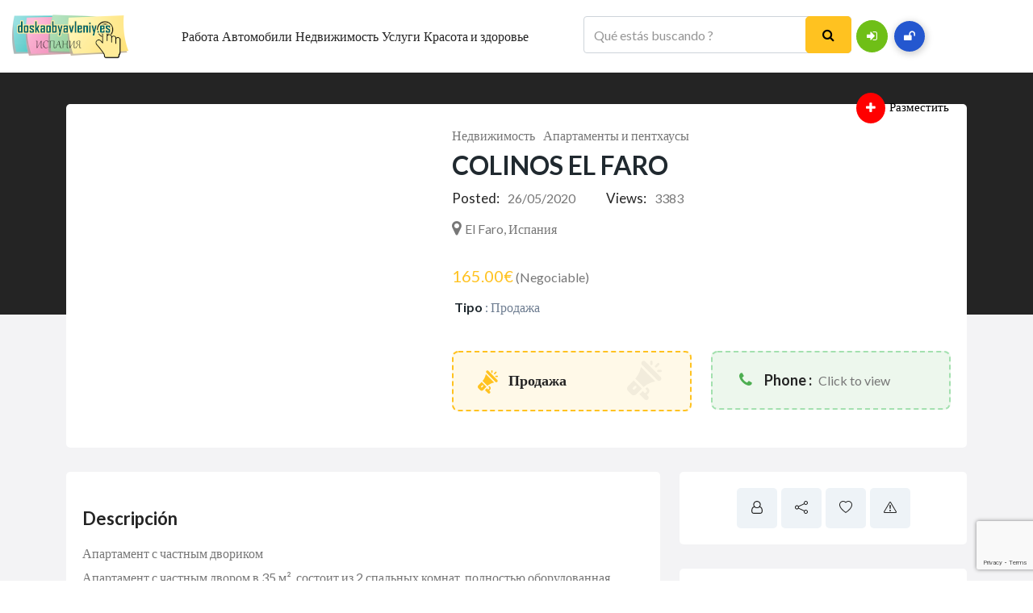

--- FILE ---
content_type: text/html; charset=UTF-8
request_url: https://doskaobyavleniy.es/ad/colinos-el-faro/
body_size: 24233
content:
<!DOCTYPE html><html lang="es" ><head><meta charset="UTF-8"><meta name="viewport" content="width=device-width, initial-scale=1, minimum-scale=1, maximum-scale=1">    <style id="adforest-custom-css"></style>    <meta name='robots' content='index, follow, max-image-preview:large, max-snippet:-1, max-video-preview:-1' />	<style>img:is([sizes="auto" i], [sizes^="auto," i]) { contain-intrinsic-size: 3000px 1500px }</style>			<title>▷ COLINOS EL FARO - Доска Объявлений в Испании</title><link rel="preload" as="style" href="https://fonts.googleapis.com/css?family=Lato%3A400%2C700%2C900%7CLato%3A400%2C700&#038;subset=&#038;display=swap" /><link rel="stylesheet" href="https://fonts.googleapis.com/css?family=Lato%3A400%2C700%2C900%7CLato%3A400%2C700&#038;subset=&#038;display=swap" media="print" onload="this.media='all'" /><noscript><link rel="stylesheet" href="https://fonts.googleapis.com/css?family=Lato%3A400%2C700%2C900%7CLato%3A400%2C700&#038;subset=&#038;display=swap" /></noscript>	<link rel="canonical" href="https://doskaobyavleniy.es/ad/colinos-el-faro/" />	<meta property="og:locale" content="es_ES" />	<meta property="og:type" content="article" />	<meta property="og:title" content="▷ COLINOS EL FARO - Доска Объявлений в Испании" />	<meta property="og:description" content="Апартамент с частным дворикомАпартамент с частным двором в 35 м², состоит из 2 спальных комнат, полностью оборудованная кухня в американском стиле соединена с просторной гостиной. Ремонт был завершен в 2019 году.На территории закрытого комплекса расположены бассейн и зеленые зоны. Удобное соединения с CN-340, в пешей доступности от магазина, баров, общественного транспорта и пляжа. Парковка в [&hellip;]" />	<meta property="og:url" content="https://doskaobyavleniy.es/ad/colinos-el-faro/" />	<meta property="og:site_name" content="Доска Объявлений в Испании" />	<meta property="article:modified_time" content="2020-05-26T14:29:26+00:00" />	<meta property="og:image" content="https://doskaobyavleniy.es/doska_uploads/2020/05/1301590406073a93f8290b855a84eb46c5680f9f491e8.jpg" />	<meta property="og:image:width" content="1024" />	<meta property="og:image:height" content="768" />	<meta property="og:image:type" content="image/jpeg" />	<meta name="twitter:card" content="summary_large_image" /> <script type="application/ld+json" class="yoast-schema-graph">{"@context":"https://schema.org","@graph":[{"@type":"WebPage","@id":"https://doskaobyavleniy.es/ad/colinos-el-faro/","url":"https://doskaobyavleniy.es/ad/colinos-el-faro/","name":"▷ COLINOS EL FARO - Доска Объявлений в Испании","isPartOf":{"@id":"https://doskaobyavleniy.es/#website"},"primaryImageOfPage":{"@id":"https://doskaobyavleniy.es/ad/colinos-el-faro/#primaryimage"},"image":{"@id":"https://doskaobyavleniy.es/ad/colinos-el-faro/#primaryimage"},"thumbnailUrl":"https://doskaobyavleniy.es/doska_uploads/2020/05/1301590406073a93f8290b855a84eb46c5680f9f491e8.jpg","datePublished":"2020-05-26T13:03:07+00:00","dateModified":"2020-05-26T14:29:26+00:00","breadcrumb":{"@id":"https://doskaobyavleniy.es/ad/colinos-el-faro/#breadcrumb"},"inLanguage":"es","potentialAction":[{"@type":"ReadAction","target":["https://doskaobyavleniy.es/ad/colinos-el-faro/"]}]},{"@type":"ImageObject","inLanguage":"es","@id":"https://doskaobyavleniy.es/ad/colinos-el-faro/#primaryimage","url":"https://doskaobyavleniy.es/doska_uploads/2020/05/1301590406073a93f8290b855a84eb46c5680f9f491e8.jpg","contentUrl":"https://doskaobyavleniy.es/doska_uploads/2020/05/1301590406073a93f8290b855a84eb46c5680f9f491e8.jpg","width":1024,"height":768},{"@type":"BreadcrumbList","@id":"https://doskaobyavleniy.es/ad/colinos-el-faro/#breadcrumb","itemListElement":[{"@type":"ListItem","position":1,"name":"Home","item":"https://doskaobyavleniy.es/"},{"@type":"ListItem","position":2,"name":"Classified Ads","item":"https://doskaobyavleniy.es/ad/"},{"@type":"ListItem","position":3,"name":"COLINOS EL FARO"}]},{"@type":"WebSite","@id":"https://doskaobyavleniy.es/#website","url":"https://doskaobyavleniy.es/","name":"Доска Объявлений в Испании","description":"Сайт Бесплатных Объявлений Nº 1 в Испании","publisher":{"@id":"https://doskaobyavleniy.es/#organization"},"potentialAction":[{"@type":"SearchAction","target":{"@type":"EntryPoint","urlTemplate":"https://doskaobyavleniy.es/?s={search_term_string}"},"query-input":{"@type":"PropertyValueSpecification","valueRequired":true,"valueName":"search_term_string"}}],"inLanguage":"es"},{"@type":"Organization","@id":"https://doskaobyavleniy.es/#organization","name":"Доска Объявлений в Испании","url":"https://doskaobyavleniy.es/","logo":{"@type":"ImageObject","inLanguage":"es","@id":"https://doskaobyavleniy.es/#/schema/logo/image/","url":"https://doskaobyavleniy.es/doska_uploads/2017/03/doskaobyavleniy-e1594843757193.png","contentUrl":"https://doskaobyavleniy.es/doska_uploads/2017/03/doskaobyavleniy-e1594843757193.png","width":250,"height":93,"caption":"Доска Объявлений в Испании"},"image":{"@id":"https://doskaobyavleniy.es/#/schema/logo/image/"}}]}</script> <script type="text/javascript">
/* <![CDATA[ */
window._wpemojiSettings = {"baseUrl":"https:\/\/s.w.org\/images\/core\/emoji\/16.0.1\/72x72\/","ext":".png","svgUrl":"https:\/\/s.w.org\/images\/core\/emoji\/16.0.1\/svg\/","svgExt":".svg","source":{"concatemoji":"https:\/\/doskaobyavleniy.es\/doska_includes\/js\/wp-emoji-release.min.js"}};
/*! This file is auto-generated */
!function(s,n){var o,i,e;function c(e){try{var t={supportTests:e,timestamp:(new Date).valueOf()};sessionStorage.setItem(o,JSON.stringify(t))}catch(e){}}function p(e,t,n){e.clearRect(0,0,e.canvas.width,e.canvas.height),e.fillText(t,0,0);var t=new Uint32Array(e.getImageData(0,0,e.canvas.width,e.canvas.height).data),a=(e.clearRect(0,0,e.canvas.width,e.canvas.height),e.fillText(n,0,0),new Uint32Array(e.getImageData(0,0,e.canvas.width,e.canvas.height).data));return t.every(function(e,t){return e===a[t]})}function u(e,t){e.clearRect(0,0,e.canvas.width,e.canvas.height),e.fillText(t,0,0);for(var n=e.getImageData(16,16,1,1),a=0;a<n.data.length;a++)if(0!==n.data[a])return!1;return!0}function f(e,t,n,a){switch(t){case"flag":return n(e,"\ud83c\udff3\ufe0f\u200d\u26a7\ufe0f","\ud83c\udff3\ufe0f\u200b\u26a7\ufe0f")?!1:!n(e,"\ud83c\udde8\ud83c\uddf6","\ud83c\udde8\u200b\ud83c\uddf6")&&!n(e,"\ud83c\udff4\udb40\udc67\udb40\udc62\udb40\udc65\udb40\udc6e\udb40\udc67\udb40\udc7f","\ud83c\udff4\u200b\udb40\udc67\u200b\udb40\udc62\u200b\udb40\udc65\u200b\udb40\udc6e\u200b\udb40\udc67\u200b\udb40\udc7f");case"emoji":return!a(e,"\ud83e\udedf")}return!1}function g(e,t,n,a){var r="undefined"!=typeof WorkerGlobalScope&&self instanceof WorkerGlobalScope?new OffscreenCanvas(300,150):s.createElement("canvas"),o=r.getContext("2d",{willReadFrequently:!0}),i=(o.textBaseline="top",o.font="600 32px Arial",{});return e.forEach(function(e){i[e]=t(o,e,n,a)}),i}function t(e){var t=s.createElement("script");t.src=e,t.defer=!0,s.head.appendChild(t)}"undefined"!=typeof Promise&&(o="wpEmojiSettingsSupports",i=["flag","emoji"],n.supports={everything:!0,everythingExceptFlag:!0},e=new Promise(function(e){s.addEventListener("DOMContentLoaded",e,{once:!0})}),new Promise(function(t){var n=function(){try{var e=JSON.parse(sessionStorage.getItem(o));if("object"==typeof e&&"number"==typeof e.timestamp&&(new Date).valueOf()<e.timestamp+604800&&"object"==typeof e.supportTests)return e.supportTests}catch(e){}return null}();if(!n){if("undefined"!=typeof Worker&&"undefined"!=typeof OffscreenCanvas&&"undefined"!=typeof URL&&URL.createObjectURL&&"undefined"!=typeof Blob)try{var e="postMessage("+g.toString()+"("+[JSON.stringify(i),f.toString(),p.toString(),u.toString()].join(",")+"));",a=new Blob([e],{type:"text/javascript"}),r=new Worker(URL.createObjectURL(a),{name:"wpTestEmojiSupports"});return void(r.onmessage=function(e){c(n=e.data),r.terminate(),t(n)})}catch(e){}c(n=g(i,f,p,u))}t(n)}).then(function(e){for(var t in e)n.supports[t]=e[t],n.supports.everything=n.supports.everything&&n.supports[t],"flag"!==t&&(n.supports.everythingExceptFlag=n.supports.everythingExceptFlag&&n.supports[t]);n.supports.everythingExceptFlag=n.supports.everythingExceptFlag&&!n.supports.flag,n.DOMReady=!1,n.readyCallback=function(){n.DOMReady=!0}}).then(function(){return e}).then(function(){var e;n.supports.everything||(n.readyCallback(),(e=n.source||{}).concatemoji?t(e.concatemoji):e.wpemoji&&e.twemoji&&(t(e.twemoji),t(e.wpemoji)))}))}((window,document),window._wpemojiSettings);
/* ]]> */
</script> <style id='wp-emoji-styles-inline-css' type='text/css'>	img.wp-smiley, img.emoji {		display: inline !important;		border: none !important;		box-shadow: none !important;		height: 1em !important;		width: 1em !important;		margin: 0 0.07em !important;		vertical-align: -0.1em !important;		background: none !important;		padding: 0 !important;	}</style><link rel='stylesheet' href='https://doskaobyavleniy.es/doska_includes/css/dist/block-library/style.min.css' type='text/css' media='all' /><style id='classic-theme-styles-inline-css' type='text/css'>/*! This file is auto-generated */.wp-block-button__link{color:#fff;background-color:#32373c;border-radius:9999px;box-shadow:none;text-decoration:none;padding:calc(.667em + 2px) calc(1.333em + 2px);font-size:1.125em}.wp-block-file__button{background:#32373c;color:#fff;text-decoration:none}</style><style id='global-styles-inline-css' type='text/css'>:root{--wp--preset--aspect-ratio--square: 1;--wp--preset--aspect-ratio--4-3: 4/3;--wp--preset--aspect-ratio--3-4: 3/4;--wp--preset--aspect-ratio--3-2: 3/2;--wp--preset--aspect-ratio--2-3: 2/3;--wp--preset--aspect-ratio--16-9: 16/9;--wp--preset--aspect-ratio--9-16: 9/16;--wp--preset--color--black: #000000;--wp--preset--color--cyan-bluish-gray: #abb8c3;--wp--preset--color--white: #ffffff;--wp--preset--color--pale-pink: #f78da7;--wp--preset--color--vivid-red: #cf2e2e;--wp--preset--color--luminous-vivid-orange: #ff6900;--wp--preset--color--luminous-vivid-amber: #fcb900;--wp--preset--color--light-green-cyan: #7bdcb5;--wp--preset--color--vivid-green-cyan: #00d084;--wp--preset--color--pale-cyan-blue: #8ed1fc;--wp--preset--color--vivid-cyan-blue: #0693e3;--wp--preset--color--vivid-purple: #9b51e0;--wp--preset--gradient--vivid-cyan-blue-to-vivid-purple: linear-gradient(135deg,rgba(6,147,227,1) 0%,rgb(155,81,224) 100%);--wp--preset--gradient--light-green-cyan-to-vivid-green-cyan: linear-gradient(135deg,rgb(122,220,180) 0%,rgb(0,208,130) 100%);--wp--preset--gradient--luminous-vivid-amber-to-luminous-vivid-orange: linear-gradient(135deg,rgba(252,185,0,1) 0%,rgba(255,105,0,1) 100%);--wp--preset--gradient--luminous-vivid-orange-to-vivid-red: linear-gradient(135deg,rgba(255,105,0,1) 0%,rgb(207,46,46) 100%);--wp--preset--gradient--very-light-gray-to-cyan-bluish-gray: linear-gradient(135deg,rgb(238,238,238) 0%,rgb(169,184,195) 100%);--wp--preset--gradient--cool-to-warm-spectrum: linear-gradient(135deg,rgb(74,234,220) 0%,rgb(151,120,209) 20%,rgb(207,42,186) 40%,rgb(238,44,130) 60%,rgb(251,105,98) 80%,rgb(254,248,76) 100%);--wp--preset--gradient--blush-light-purple: linear-gradient(135deg,rgb(255,206,236) 0%,rgb(152,150,240) 100%);--wp--preset--gradient--blush-bordeaux: linear-gradient(135deg,rgb(254,205,165) 0%,rgb(254,45,45) 50%,rgb(107,0,62) 100%);--wp--preset--gradient--luminous-dusk: linear-gradient(135deg,rgb(255,203,112) 0%,rgb(199,81,192) 50%,rgb(65,88,208) 100%);--wp--preset--gradient--pale-ocean: linear-gradient(135deg,rgb(255,245,203) 0%,rgb(182,227,212) 50%,rgb(51,167,181) 100%);--wp--preset--gradient--electric-grass: linear-gradient(135deg,rgb(202,248,128) 0%,rgb(113,206,126) 100%);--wp--preset--gradient--midnight: linear-gradient(135deg,rgb(2,3,129) 0%,rgb(40,116,252) 100%);--wp--preset--font-size--small: 13px;--wp--preset--font-size--medium: 20px;--wp--preset--font-size--large: 36px;--wp--preset--font-size--x-large: 42px;--wp--preset--spacing--20: 0.44rem;--wp--preset--spacing--30: 0.67rem;--wp--preset--spacing--40: 1rem;--wp--preset--spacing--50: 1.5rem;--wp--preset--spacing--60: 2.25rem;--wp--preset--spacing--70: 3.38rem;--wp--preset--spacing--80: 5.06rem;--wp--preset--shadow--natural: 6px 6px 9px rgba(0, 0, 0, 0.2);--wp--preset--shadow--deep: 12px 12px 50px rgba(0, 0, 0, 0.4);--wp--preset--shadow--sharp: 6px 6px 0px rgba(0, 0, 0, 0.2);--wp--preset--shadow--outlined: 6px 6px 0px -3px rgba(255, 255, 255, 1), 6px 6px rgba(0, 0, 0, 1);--wp--preset--shadow--crisp: 6px 6px 0px rgba(0, 0, 0, 1);}:where(.is-layout-flex){gap: 0.5em;}:where(.is-layout-grid){gap: 0.5em;}body .is-layout-flex{display: flex;}.is-layout-flex{flex-wrap: wrap;align-items: center;}.is-layout-flex > :is(*, div){margin: 0;}body .is-layout-grid{display: grid;}.is-layout-grid > :is(*, div){margin: 0;}:where(.wp-block-columns.is-layout-flex){gap: 2em;}:where(.wp-block-columns.is-layout-grid){gap: 2em;}:where(.wp-block-post-template.is-layout-flex){gap: 1.25em;}:where(.wp-block-post-template.is-layout-grid){gap: 1.25em;}.has-black-color{color: var(--wp--preset--color--black) !important;}.has-cyan-bluish-gray-color{color: var(--wp--preset--color--cyan-bluish-gray) !important;}.has-white-color{color: var(--wp--preset--color--white) !important;}.has-pale-pink-color{color: var(--wp--preset--color--pale-pink) !important;}.has-vivid-red-color{color: var(--wp--preset--color--vivid-red) !important;}.has-luminous-vivid-orange-color{color: var(--wp--preset--color--luminous-vivid-orange) !important;}.has-luminous-vivid-amber-color{color: var(--wp--preset--color--luminous-vivid-amber) !important;}.has-light-green-cyan-color{color: var(--wp--preset--color--light-green-cyan) !important;}.has-vivid-green-cyan-color{color: var(--wp--preset--color--vivid-green-cyan) !important;}.has-pale-cyan-blue-color{color: var(--wp--preset--color--pale-cyan-blue) !important;}.has-vivid-cyan-blue-color{color: var(--wp--preset--color--vivid-cyan-blue) !important;}.has-vivid-purple-color{color: var(--wp--preset--color--vivid-purple) !important;}.has-black-background-color{background-color: var(--wp--preset--color--black) !important;}.has-cyan-bluish-gray-background-color{background-color: var(--wp--preset--color--cyan-bluish-gray) !important;}.has-white-background-color{background-color: var(--wp--preset--color--white) !important;}.has-pale-pink-background-color{background-color: var(--wp--preset--color--pale-pink) !important;}.has-vivid-red-background-color{background-color: var(--wp--preset--color--vivid-red) !important;}.has-luminous-vivid-orange-background-color{background-color: var(--wp--preset--color--luminous-vivid-orange) !important;}.has-luminous-vivid-amber-background-color{background-color: var(--wp--preset--color--luminous-vivid-amber) !important;}.has-light-green-cyan-background-color{background-color: var(--wp--preset--color--light-green-cyan) !important;}.has-vivid-green-cyan-background-color{background-color: var(--wp--preset--color--vivid-green-cyan) !important;}.has-pale-cyan-blue-background-color{background-color: var(--wp--preset--color--pale-cyan-blue) !important;}.has-vivid-cyan-blue-background-color{background-color: var(--wp--preset--color--vivid-cyan-blue) !important;}.has-vivid-purple-background-color{background-color: var(--wp--preset--color--vivid-purple) !important;}.has-black-border-color{border-color: var(--wp--preset--color--black) !important;}.has-cyan-bluish-gray-border-color{border-color: var(--wp--preset--color--cyan-bluish-gray) !important;}.has-white-border-color{border-color: var(--wp--preset--color--white) !important;}.has-pale-pink-border-color{border-color: var(--wp--preset--color--pale-pink) !important;}.has-vivid-red-border-color{border-color: var(--wp--preset--color--vivid-red) !important;}.has-luminous-vivid-orange-border-color{border-color: var(--wp--preset--color--luminous-vivid-orange) !important;}.has-luminous-vivid-amber-border-color{border-color: var(--wp--preset--color--luminous-vivid-amber) !important;}.has-light-green-cyan-border-color{border-color: var(--wp--preset--color--light-green-cyan) !important;}.has-vivid-green-cyan-border-color{border-color: var(--wp--preset--color--vivid-green-cyan) !important;}.has-pale-cyan-blue-border-color{border-color: var(--wp--preset--color--pale-cyan-blue) !important;}.has-vivid-cyan-blue-border-color{border-color: var(--wp--preset--color--vivid-cyan-blue) !important;}.has-vivid-purple-border-color{border-color: var(--wp--preset--color--vivid-purple) !important;}.has-vivid-cyan-blue-to-vivid-purple-gradient-background{background: var(--wp--preset--gradient--vivid-cyan-blue-to-vivid-purple) !important;}.has-light-green-cyan-to-vivid-green-cyan-gradient-background{background: var(--wp--preset--gradient--light-green-cyan-to-vivid-green-cyan) !important;}.has-luminous-vivid-amber-to-luminous-vivid-orange-gradient-background{background: var(--wp--preset--gradient--luminous-vivid-amber-to-luminous-vivid-orange) !important;}.has-luminous-vivid-orange-to-vivid-red-gradient-background{background: var(--wp--preset--gradient--luminous-vivid-orange-to-vivid-red) !important;}.has-very-light-gray-to-cyan-bluish-gray-gradient-background{background: var(--wp--preset--gradient--very-light-gray-to-cyan-bluish-gray) !important;}.has-cool-to-warm-spectrum-gradient-background{background: var(--wp--preset--gradient--cool-to-warm-spectrum) !important;}.has-blush-light-purple-gradient-background{background: var(--wp--preset--gradient--blush-light-purple) !important;}.has-blush-bordeaux-gradient-background{background: var(--wp--preset--gradient--blush-bordeaux) !important;}.has-luminous-dusk-gradient-background{background: var(--wp--preset--gradient--luminous-dusk) !important;}.has-pale-ocean-gradient-background{background: var(--wp--preset--gradient--pale-ocean) !important;}.has-electric-grass-gradient-background{background: var(--wp--preset--gradient--electric-grass) !important;}.has-midnight-gradient-background{background: var(--wp--preset--gradient--midnight) !important;}.has-small-font-size{font-size: var(--wp--preset--font-size--small) !important;}.has-medium-font-size{font-size: var(--wp--preset--font-size--medium) !important;}.has-large-font-size{font-size: var(--wp--preset--font-size--large) !important;}.has-x-large-font-size{font-size: var(--wp--preset--font-size--x-large) !important;}:where(.wp-block-post-template.is-layout-flex){gap: 1.25em;}:where(.wp-block-post-template.is-layout-grid){gap: 1.25em;}:where(.wp-block-columns.is-layout-flex){gap: 2em;}:where(.wp-block-columns.is-layout-grid){gap: 2em;}:root :where(.wp-block-pullquote){font-size: 1.5em;line-height: 1.6;}</style><link data-minify="1" rel='stylesheet' href='https://doskaobyavleniy.es/doska_content/cache/min/1/wp-content/plugins/contact-form-7/includes/css/styles.css?ver=1755785089' type='text/css' media='all' /><link rel='stylesheet' href='https://doskaobyavleniy.es/doska-mwm/assests/css/toastr.min.css' type='text/css' media='all' /><link data-minify="1" rel='stylesheet' href='https://doskaobyavleniy.es/doska_content/cache/min/1/wp-content/themes/adforest/assests/css/font-awesome.css?ver=1755785089' type='text/css' media='all' /><link rel='stylesheet' href='https://doskaobyavleniy.es/doska-mwm/assests/css/select2.min.css' type='text/css' media='all' /><link rel='stylesheet' href='https://doskaobyavleniy.es/doska-mwm/dashboard/css/jquery-confirm.min.css' type='text/css' media='all' /><link data-minify="1" rel='stylesheet' href='https://doskaobyavleniy.es/doska_content/cache/min/1/wp-content/themes/adforest/assests/css/perfect-scrollbar.css?ver=1755785089' type='text/css' media='' /><link data-minify="1" rel='stylesheet' href='https://doskaobyavleniy.es/doska_content/cache/min/1/wp-content/themes/adforest/assests/css/YouTubePopUp.css?ver=1755785089' type='text/css' media='all' /><link rel='stylesheet' href='https://doskaobyavleniy.es/doska-mwm/doska-style-file.css' type='text/css' media='all' /><link data-minify="1" rel='stylesheet' href='https://doskaobyavleniy.es/doska_content/cache/min/1/wp-content/themes/adforest/assests/css/bootstrap.css?ver=1755785089' type='text/css' media='all' /><link data-minify="1" rel='stylesheet' href='https://doskaobyavleniy.es/doska_content/cache/min/1/wp-content/themes/adforest/assests/css/flaticon.css?ver=1755785089' type='text/css' media='all' /><link data-minify="1" rel='stylesheet' href='https://doskaobyavleniy.es/doska_content/cache/min/1/wp-content/themes/adforest/assests/css/owl.carousel.css?ver=1755785089' type='text/css' media='all' /><link data-minify="1" rel='stylesheet' href='https://doskaobyavleniy.es/doska_content/cache/min/1/wp-content/themes/adforest/assests/css/owl.theme.css?ver=1755785089' type='text/css' media='all' /><link data-minify="1" rel='stylesheet' href='https://doskaobyavleniy.es/doska_content/cache/min/1/wp-content/themes/adforest/assests/css/adforest-main.css?ver=1755785089' type='text/css' media='all' /><link data-minify="1" rel='stylesheet' href='https://doskaobyavleniy.es/doska_content/cache/min/1/wp-content/themes/adforest/assests/css/sb.menu.css?ver=1755785089' type='text/css' media='all' /><link data-minify="1" rel='stylesheet' href='https://doskaobyavleniy.es/doska_content/cache/min/1/wp-content/themes/adforest/assests/css/wcvendor.css?ver=1755785089' type='text/css' media='all' /><link data-minify="1" rel='stylesheet' href='https://doskaobyavleniy.es/doska_content/cache/min/1/wp-content/themes/adforest/assests/css/sidebar.css?ver=1755785089' type='text/css' media='all' /><link data-minify="1" rel='stylesheet' href='https://doskaobyavleniy.es/doska_content/cache/min/1/wp-content/themes/adforest/assests/skins/minimal/minimal.css?ver=1755785089' type='text/css' media='all' /><link rel='stylesheet' href='https://doskaobyavleniy.es/doska-mwm/assests/css/nouislider.min.css' type='text/css' media='all' /><link data-minify="1" rel='stylesheet' href='https://doskaobyavleniy.es/doska_content/cache/min/1/wp-content/themes/adforest/assests/css/adforest-style.css?ver=1755785089' type='text/css' media='all' /><link data-minify="1" rel='stylesheet' href='https://doskaobyavleniy.es/doska_content/cache/min/1/wp-content/themes/adforest/assests/css/responsive.css?ver=1755785089' type='text/css' media='all' /><link rel='stylesheet' href='https://doskaobyavleniy.es/doska-mwm/assests/css/custom_style.css' type='text/css' media='all' /><style id='theme_custom_css-inline-css' type='text/css'>                 h2 a { color  : #20292f }                .btn-theme  {                 border: 1px solid #ffC220; background-color: #ffC220; color: #000000;                 }                a.btn-condition:hover, a.btn-warranty:hover, a.btn-type:hover , li a.page-link:hover , .chevron-2:hover , .chevron-1:hover ,.btn-theme:hover ,form div input#searchsubmit:hover                  {                    background-color: #1ed1ed;                    border: 1px solid #1ed1ed;                   box-shadow: 0 0.5rem 1.125rem -0.5rem #1ed1ed ;                   color: #000000;                }                               ul.pagination-lg a:hover {                 background: #1ed1ed ;                 color:  #000000;                                 }               ul.tabs.wc-tabs li:hover a , .padding_cats .cat-btn:hover  ,.prop-it-work-sell-section:hover .prop-it-sell-text-section span                {                    color: #000000;                 }                                .noUi-connect , ul.cont-icon-list li:hover ,  li a.page-link:hover ,ul.socials-links li:hover ,ul.filterAdType li .filterAdType-count:hover{                     background: #1ed1ed;                                }                  ul.tabs.wc-tabs li:hover    {                    background-color: #1ed1ed;                     color: #000000;                     }                                                          .tags-share ul li a:hover , .header-location-icon , .header-3-input .looking-form-search-icon i ,.footer-anchor-section a , .address-icon , .num-icon , .gmail-icon ,.wb-icon  ,.personal-mail i , .personal-phone i ,.personal-addres i ,.woocommerce-tabs .wc-tabs li.active a ,.woocommerce .woocommerce-breadcrumb a ,p.price .amount bdi , .wrapper-latest-product .bottom-listing-product h5 ,.dec-featured-details-section span h3 , .sb-modern-list.ad-listing .content-area .price ,.ad-grid-modern-price h5 ,.ad-grid-modern-heading span i,.item-sub-information li , .post-ad-container .alert a , ul.list li label a ,.active ,.found-adforest-heading h5 span a , .register-account-here p a ,.land-classified-heading h3 span ,.land-classified-text-section .list-inline li i ,.land-qs-heading-section h3 span ,.land-fa-qs .more-less ,.land-bootsrap-models .btn-primary ,.recent-ads-list-price  ,.ad-detail-2-content-heading h4 ,.ads-grid-container .ads-grid-panel span ,.ads-grid-container .ads-grid-panel span ,.new-small-grid .ad-price ,.testimonial-product-listing span ,.client-heading span , .best-new-content span  , .bottom-left .new-price , .map-location i ,.tags-share ul li i ,.item-sub-information li  , div#carousel ul.slides li.flex-active-slide img , ul.clendar-head li a i , ul.list li label a , .post-ad-container .alert a , .new-footer-text-h1 p a ,.app-download-pistachio .app-text-section h5 , .prop-agent-text-section p i , .sb-header-top2 .sb-dec-top-ad-post a i , .srvs-prov-text h4 ,.top-bk-details i ,.bk-sel-price span , .bk-sel-rate i ,.white.category-grid-box-1 .ad-price ,.bk-hero-text h4 , .sb-modern-header-11 .sb-bk-srch-links .list-inline.sb-bk-srch-contents li a ,.sb-header-top-11 .sb-dec-top-ad-post a i , .mat-new-candidates-categories p  ,.mat-hero-text-section h1 span , .feature-detail-heading h5 , .copyright-heading p a                     ,.great-product-content h4 ,.sb-short-head span ,span.heading-color,                    .app-download span ,.cashew-main-counter h4 span ,.blog-post .post-info-date a ,                    .found-listing-heading h5 ,.pistachio-classified-grid .ad-listing .content-area .price h3 ,.pistachio-classified-grid .negotiable ,                    .category-grid-box .short-description .price ,.new-feature-products span ,                    .post-info i ,.tag-icon  ,                    .funfacts.fun_2 h4 span  ,                    .listing-detail .listing-content span.listing-price, .adforest-user-ads b,.tech-mac-book h1 span ,                  #event-count ,.buyent-ads-hero .main-content .title , .ad-listing-hero-main .ad-listing-hero .search-bar-box .srh-bar .input-srh span, .ad-listing-hero-main .ad-listing-hero .search-bar-box .srh-bar .ctg-srh .title, .ad-listing-hero-main .ad-listing-hero .search-bar-box .srh-bar .loct-srh .title ,.ad-listing-hero-main .ad-listing-hero .search-bar-box .srh-bar .input-srh span , .filter-date-event:hover ,.filter-date-event:focus, .tech-mac-book h1 .color-scheme ,.tech-latest-primary-section h3 .explore-style ,.tech-call-to-action .tech-view-section h2 span                        {                        color: #ffC220;                     }                                                  .sb-header-top2 .sb-dec-top-bar {                                        background: linear-gradient(                                                  45deg                                         , #ffffff 24%,#ffC220 0%);                                            }                   .ad-listing-hero-main .ctg-ads-carousel .ad-category-carousel .item:hover , span.tag.label.label-info.sb_tag ,.sb-header-top3 .sb-mob-top-bar , ul.pagination-lg li.active a ,.ad-event-detail-section .nav-pills .nav-item .nav-link.active {                        color: #000000;                        background-color: #ffC220;                    }                                         @media (min-width: 1200px){                         .sb-menu.submenu-top-border li > ul {                           border-top: 3px solid #ffC220;                         }                     }                               .ad-event-detail-section .main-dtl-box .meta-share-box .share-links ul li .icon:hover  , .sb-notify .point , .section-footer-bottom-mlt .line-bottom ,.img-head span  ,ul.filterAdType li.active .filterAdType-count ,.mob-samsung-categories .owl-nav i ,.select2-container--default .select2-results__option--highlighted[aria-selected] , .toys-call-to-action ,.toys-hero-section .toys-new-accessories .toys-hero-content ,.sb-modern-header-11 .sb-bk-search-area .sb-bk-side-btns .sb-bk-srch-links .sb-bk-srch-contents .sb-bk-absolute , .sb-header-11  , .img-options-wrap .dec-featured-ht , .new-all-categories ,.noUi-connect  ,.home-category-slider .category-slider .owl-nav .owl-prev,                     .home-category-slider .category-slider .owl-nav .owl-next ,.sb-notify .point:before ,.sb-header-top1.header-classy-header .flo-right .sb-notify .point, .sb-header-top1.transparent-3-header .flo-right .sb-notify .point, .sb-header-top1.transparent-2-header .flo-right .sb-notify .point, .sb-header-top1.transparent-header .flo-right .sb-notify .point, .sb-header-top1.with_ad-header .flo-right .sb-notify .point, .sb-header-top1.black-header .flo-right .sb-notify .point, .sb-header-top1.white-header .flo-right .sb-notify .point{                     background-color: #ffC220;                       }                      div#carousel ul.slides li.flex-active-slide img , ul.dropdown-user-login , .woocommerce-tabs .wc-tabs ,.land-bootsrap-models .btn-primary  , .chevron-1 ,.chevron-2 , .heading-panel .main-title ,.sb-modern-header-11 .sb-bk-search-area .sb-bk-side-btns .sb-bk-srch-links .sb-bk-srch-contents li:first-child  ,.product-favourite-sb{                       border-color  :  #ffC220;                           }                                   .img-head img ,li.active .page-link ,.section-bid-2 .nav-tabs .nav-link.active, .nav-tabs .nav-item.show .nav-link , a.btn.btn-selected ,.shop-layout-2 .shops-cart a , .mat-success-stories .owl-nav i ,input[type=submit], button[type=submit] ,.featured-slider-1.owl-theme.ad-slider-box-carousel .owl-nav [class*=owl-] ,                  .cashew-multiple-grid .nav-pills .nav-link.active, .nav-pills .show > .nav-link ,.pg-new .select-buttons .btn-primary,                  .widget-newsletter .fieldset form .submit-btn ,a.follow-now-btn ,.tab-content input.btn {                     background-color: #ffC220;                                   color: #000000;                         border-color  :  #ffC220;                   }                                .prop-newest-section .tabbable-line > .nav-tabs > li a.active , .woocommerce input:hover[type='submit'] , .woocommerce button:hover[type='submit'] , .woocommerce .checkout-button:hover , a.follow-now-btn:hover ,.tab-content input.btn:hover{                              background-color: #1ed1ed !important;                               border: 1px solid #1ed1ed !important;                                          color: #000000 !important;                            }                                                    input[type=submit]  {                         background-color: #ffC220 ; color: #000000; border: 1px solid #ffC220;                         }                           .detail-product-search form button , .sticky-post-button ,.woocommerce input[type='submit'] , .woocommerce button[type='submit']  ,.woocommerce                             .checkout-button {                            background-color: #ffC220 !important ; color: #000000 !important ; border: 1px solid #ffC220;}                            .cd-top {background-color : #ffC220 !important }            </style><link data-minify="1" rel='stylesheet' href='https://doskaobyavleniy.es/doska_content/cache/min/1/wp-content/plugins/tablepress/css/build/default.css?ver=1755785089' type='text/css' media='all' /><link rel='stylesheet' href='https://doskaobyavleniy.es/module1/addtoany.min.css' type='text/css' media='all' /><noscript></noscript><script type="text/javascript" id="addtoany-core-js-before">
/* <![CDATA[ */
window.a2a_config=window.a2a_config||{};a2a_config.callbacks=[];a2a_config.overlays=[];a2a_config.templates={};a2a_localize = {
	Share: "Compartir",
	Save: "Guardar",
	Subscribe: "Suscribir",
	Email: "Correo electrónico",
	Bookmark: "Marcador",
	ShowAll: "Mostrar todo",
	ShowLess: "Mostrar menos",
	FindServices: "Encontrar servicio(s)",
	FindAnyServiceToAddTo: "Encuentra al instante cualquier servicio para añadir a",
	PoweredBy: "Funciona con",
	ShareViaEmail: "Compartir por correo electrónico",
	SubscribeViaEmail: "Suscribirse a través de correo electrónico",
	BookmarkInYourBrowser: "Añadir a marcadores de tu navegador",
	BookmarkInstructions: "Presiona «Ctrl+D» o «\u2318+D» para añadir esta página a marcadores",
	AddToYourFavorites: "Añadir a tus favoritos",
	SendFromWebOrProgram: "Enviar desde cualquier dirección o programa de correo electrónico ",
	EmailProgram: "Programa de correo electrónico",
	More: "Más&#8230;",
	ThanksForSharing: "¡Gracias por compartir!",
	ThanksForFollowing: "¡Gracias por seguirnos!"
};
/* ]]> */
</script> <script type="text/javascript" defer src="https://static.addtoany.com/menu/page.js" id="addtoany-core-js"></script> <script type="text/javascript" src="https://doskaobyavleniy.es/doska_includes/js/jquery/jquery.min.js" id="jquery-core-js" defer></script> <script type="text/javascript" src="https://doskaobyavleniy.es/doska_includes/js/jquery/jquery-migrate.min.js" id="jquery-migrate-js" defer></script> <script type="text/javascript" defer src="https://doskaobyavleniy.es/module1/addtoany.min.js" id="addtoany-jquery-js"></script> <script type="text/javascript" src="https://doskaobyavleniy.es/doska-mwm/assests/js/jquery.fancybox.min.js" id="adforest-fancybox-js" defer></script> <script type="text/javascript" src="https://www.googletagmanager.com/gtag/js?id=GT-MKB77D9" id="google_gtagjs-js" async></script> <script type="text/javascript" id="google_gtagjs-js-after">
/* <![CDATA[ */
window.dataLayer = window.dataLayer || [];function gtag(){dataLayer.push(arguments);}
gtag("set","linker",{"domains":["doskaobyavleniy.es"]});
gtag("js", new Date());
gtag("set", "developer_id.dZTNiMT", true);
gtag("config", "GT-MKB77D9");
/* ]]> */
</script> <script></script> <meta name="framework" content="Redux 4.2.11" /><meta property="og:image" content="https://doskaobyavleniy.es/doska_uploads/2020/05/1301590406073a93f8290b855a84eb46c5680f9f491e8.jpg" />        <div class="loading" id="sb_loading">&#8230;</div>        <link rel="icon" href="https://doskaobyavleniy.es/doska_uploads/2017/03/cropped-favicon-doska-2-32x32.png" sizes="32x32" /><link rel="icon" href="https://doskaobyavleniy.es/doska_uploads/2017/03/cropped-favicon-doska-2-192x192.png" sizes="192x192" /><link rel="apple-touch-icon" href="https://doskaobyavleniy.es/doska_uploads/2017/03/cropped-favicon-doska-2-180x180.png" /><meta name="msapplication-TileImage" content="https://doskaobyavleniy.es/doska_uploads/2017/03/cropped-favicon-doska-2-270x270.png" /><style id="adforest_theme-dynamic-css" title="dynamic-css" class="redux-options-output">body{font-family:Lato;line-height:28px;font-weight:400;font-style:normal;color:#6d7c90;font-size:16px;font-display:swap;}p{font-family:Lato;line-height:30px;font-weight:400;font-style:normal;color:#777;font-size:16px;font-display:swap;}h1{font-family:Lato;line-height:40px;font-weight:700;font-style:normal;color:#20292f;font-size:34px;font-display:swap;}h2{font-family:Lato;line-height:36px;font-weight:700;font-style:normal;color:#20292f;font-size:30px;font-display:swap;}h3{font-family:Lato;line-height:28px;font-weight:700;font-style:normal;color:#20292f;font-size:26px;font-display:swap;}h4{font-family:Lato;line-height:27px;font-weight:700;font-style:normal;color:#20292f;font-size:20px;font-display:swap;}h5{font-family:Lato;line-height:24px;font-weight:700;font-style:normal;color:#20292f;font-size:18px;font-display:swap;}h6{font-family:Lato;line-height:21px;font-weight:700;font-style:normal;color:#20292f;font-size:14px;font-display:swap;}</style><noscript><style> .wpb_animate_when_almost_visible { opacity: 1; }</style></noscript><style id="yellow-pencil">/*	The following CSS codes are created by the YellowPencil plugin.	https://yellowpencil.waspthemes.com/*/.sb-header .sign-in-up .list-sign-in{height:90px;}.viewport-lg .menu-caret ul{-webkit-box-pack:center;-ms-flex-pack:center;justify-content:center;}.sb-header-container .row .col-xxl-10 .row .col-md-8 .menu-caret .menu-links li a{font-size:16px !important;}.ad-detail-2 .ad-detail-2-main-section{margin-top:19px;}.dt-detaial-page ul{display:none;}.menu-links li a{text-transform:none !important;}li .fa-eye{display:none;}@media (max-width:1199px){.viewport-sm .sign-in-up .list-sign-in{height:69px;}}@media (max-width:991px){.col-xxl-10 .col-lg-12{-webkit-transform:translatex(0px) translatey(0px);-ms-transform:translatex(0px) translatey(0px);transform:translatex(0px) translatey(0px);}.form-inline .form-group input[type=text]{margin-top:3px;}.logo a img{margin-top:2px;}}@media (max-width:767px){.sb-header-container .col-xxl-2{display:-webkit-box;display:-webkit-flex;display:-ms-flexbox;display:flex;-webkit-box-pack:center;-ms-flex-pack:center;justify-content:center;}}@media (min-width:1200px){.viewport-lg .menu-caret ul{display:-webkit-box !important;display:-webkit-flex !important;display:-ms-flexbox !important;display:flex !important;}}</style><noscript><style id="rocket-lazyload-nojs-css">.rll-youtube-player, [data-lazy-src]{display:none !important;}</style></noscript></head><body class="wp-singular ad_post-template-default single single-ad_post postid-6669 wp-theme-adforest non-logged-in wpb-js-composer js-comp-ver-8.6.1 vc_responsive">                <div class="sb-header sb-header-7   no-sticky  ">    <div class="container-fluid" >                <div class="sb-header-container">                                    <div class="row">                <div class="col-xxl-10 col-xl-10 col-lg-12 col-md-12 col-sm-12">                    <div class="row">                        <div class="col-xl-8 col-lg-8 col-md-8 col-sm-12">                            <div class="logo" data-mobile-logo="https://doskaobyavleniy.es/doska_uploads/2017/03/web-logo-doskaobyavleniy.png" data-sticky-logo="https://doskaobyavleniy.es/doska_uploads/2017/03/web-logo-doskaobyavleniy.png">                                <a href="https://doskaobyavleniy.es/"><img width="150" height="56" src="https://doskaobyavleniy.es/doska_uploads/2017/03/web-logo-doskaobyavleniy.png" alt="logo"></a>                            </div>                            <div class="burger-menu">                                <div class="line-menu line-half first-line"></div>                                <div class="line-menu"></div>                                <div class="line-menu line-half last-line"></div>                            </div>                                                              <nav class="sb-menu menu-caret submenu-top-border submenu-scale mega-menu menu-6">                                <ul class="menu-links"><li class = "  "> <a  href="https://doskaobyavleniy.es/rezultaty-poiska/?ad_cat=693&amp;cat_id=693">Работа  </a></li><li class = "  "> <a  href="https://doskaobyavleniy.es/rezultaty-poiska/?ad_cat=597&amp;cat_id=597">Автомобили  </a></li><li class = "  "> <a  href="https://doskaobyavleniy.es/rezultaty-poiska/?ad_cat=618&amp;cat_id=618">Недвижимость  </a></li><li class = "  "> <a  href="https://doskaobyavleniy.es/rezultaty-poiska/?ad_cat=690&amp;cat_id=690">Услуги  </a></li><li class = "  "> <a  href="https://doskaobyavleniy.es/rezultaty-poiska/?ad_cat=648&amp;cat_id=648">Красота и здоровье  </a></li></ul>                            </nav>                        </div>                        <div class="col-xl-4 col-lg-12 col-md-12 col-sm-12">                                                        <form class="form-inline header-6-form" method="get" action="https://doskaobyavleniy.es/rezultaty-poiska/">                                <div class="form-group">                                    <input id ="lokking-for" placeholder="Qué estás buscando ?" type="text" name="ad_title" class="form-control" value="" autocomplete="off"><span class="adforest-spinner" style="display:none"><i class="fa fa-spinner spin"></i></span>                                </div>                                <button class="btn btn-theme" type="submit"><i class="fa fa-search"></i></button>                            </form>                        </div>                    </div>                </div>                <div class="col-xxl-2 col-xl-2 col-lg-12 col-md-12 col-sm-12">                    <div class="sign-in-up">                        <ul class="list-sign-in ">                            <li class="login-me"><a href="https://doskaobyavleniy.es/vojti/"><i class="fa fa-sign-in" aria-hidden="true"></i></a></li>                                      <li class="register-me"><a href="https://doskaobyavleniy.es/registraciya/" class=""><i class="fa fa-unlock" aria-hidden="true"></i></a></li>                                                                     <li class="ad-post-btn"><a href="https://doskaobyavleniy.es/razmestit-obyavlenie/" class="btn btn-theme"><i class="fa fa-plus" aria-hidden="true"></i>Разместить</a></li>                        </ul>                    </div>                </div>            </div>           </div>    </div>    <div class="header-shadow-wrapper">    </div></div>    <section class="dt-detaial-page">        <div class="container">            <div class="row">                <div class="col-lg-12 col-md-12 col-sm-12">                    <ul class="detail-page-item">                         <li><a href="https://doskaobyavleniy.es/">Inicio </a></li>                            <li><a href="javascript:void(0);">Детали объявления</a></li>                         <li><a href="javascript:void(0);" class="active">COLINOS EL FARO</a></li>                                          </ul>                </div>            </div>        </div>    </section><section class="ad-detail-2">    <div class="container">        <div class="row">            <div class="col-xxl-12 col-xl-12 col-lg-12 col-md-12 col-sm-12">                <div class="ad-detail-2-main-section">                    <div class="row">                        <div class="col-xxl-5 col-xl-5 col-lg-5 col-md-12 col-sm-12">                            <div class="ad-detail-2-img">                                 <div id="slider" class="flexslider">  <ul class="slides">       </ul></div><div id="carousel" class="flexslider">  <ul class="slides">       </ul></div>                                                            </div>                        </div>                        <div class="col-xxl-7 col-xl-7 col-lg-7 col-md-12 col-sm-12">                            <div class="ad-detail-2-content-heading">                                                                                        <ul class="ad-detail-2-category">                                    <li><a href="https://doskaobyavleniy.es/rezultaty-poiska/?cat_id=618" class="home-item">Недвижимость</a></li><li><a href="https://doskaobyavleniy.es/rezultaty-poiska/?cat_id=640" class="home-item">Апартаменты и пентхаусы</a></li>                                </ul>                                <h1>COLINOS EL FARO</h1>                                <ul class="ad-detail-2-posted">                                    <li><a href="javascript:void(0)" class="ad-detail-2-date" alt="void">Posted:</a><span>26/05/2020</span></li>                                    <li><a href="javascript:void(0)" class="ad-detail-2-view" alt="void">Views:</a><span>3383</span></li>                                                                    </ul>                                                                    <span class="ad-location"><i class="fa fa-map-marker"></i>El Faro, Испания<span></span></span>                                                                <h4>165.00€<span class="negotiable-single">&nbsp;(Negociable)</span></h4><div class="short-features"><div class="clear-custom row">                <div class="col-xl-12  col-lg-12  col-sm-12  col-md-6  col-12 no-padding">            <span><strong>Tipo</strong> :</span> Продажа        </div>                                      </div></div>                                <div class="row">                                                                                                           <div class="col-xxl-6 col-lg-6 col-md-6 col-sm-12">                                            <div class="ad-detail-2-ad-type">                                                                                                <div class="ad-detail-2-sell-content">                                                    <img width="25" height="29" src="data:image/svg+xml,%3Csvg%20xmlns='http://www.w3.org/2000/svg'%20viewBox='0%200%2025%2029'%3E%3C/svg%3E" alt="tipo de anuncio" data-lazy-src="https://doskaobyavleniy.es/doska-mwm/images/sell-1.png"><noscript><img width="25" height="29" src="https://doskaobyavleniy.es/doska-mwm/images/sell-1.png" alt="tipo de anuncio"></noscript> <span class="ad-type-text">Продажа</span>                                                    <span class="ad-detail-2-sell-icon"><img width="43" height="49" src="data:image/svg+xml,%3Csvg%20xmlns='http://www.w3.org/2000/svg'%20viewBox='0%200%2043%2049'%3E%3C/svg%3E" alt="tipo de anuncio" data-lazy-src="https://doskaobyavleniy.es/doska-mwm/images/sell-2.png"><noscript><img width="43" height="49" src="https://doskaobyavleniy.es/doska-mwm/images/sell-2.png" alt="tipo de anuncio"></noscript></span>                                                </div>                                                                       </div>                                          </div>                                                                                                                        <div class="col-xxl-6 col-lg-6 col-md-6 col-sm-12">                                                    <div class="ad-detail-2-click-view phone">                                                        <a data-ad-id="6669"  href="javascript:void(0);" class="sb-click-num" id="show_ph_div">                                                            <span class="info-heading"><i class="fa fa-phone"></i>Phone :</span>                                                            <span class="sb-phonenumber">Click to view</span>                                                                                                                    </a>                                                    </div>                                                </div>                                                                                </div>                            </div>                        </div>                    </div>                </div>            </div>        </div>    </div></section><section class="ad-detail-2-details">    <div class="container">        <div class="row">            <div class="col-xxl-8 col-xl-8 col-lg-8 col-md-12 col-sm-12">                <div class="ad-detail-2-feature">                                                                                <div class="ad-detail-2-feature-banner">                                            </div>                    <div class="ad-detail-2-short-features">                        <h2>Descripción</h2>                        <div class="desc-points">                            <p>Апартамент с частным двориком<br />Апартамент с частным двором в 35 м², состоит из 2 спальных комнат, полностью оборудованная кухня в американском стиле соединена с просторной гостиной. Ремонт был завершен в 2019 году.<br />На территории закрытого комплекса расположены бассейн и зеленые зоны. Удобное соединения с CN-340, в пешей доступности от магазина, баров, общественного транспорта и пляжа. Парковка в дверях комплекса.</p><div class="addtoany_share_save_container addtoany_content addtoany_content_bottom"><div class="a2a_kit a2a_kit_size_32 addtoany_list" data-a2a-url="https://doskaobyavleniy.es/ad/colinos-el-faro/" data-a2a-title="COLINOS EL FARO"><a class="a2a_button_facebook" href="https://www.addtoany.com/add_to/facebook?linkurl=https%3A%2F%2Fdoskaobyavleniy.es%2Fad%2Fcolinos-el-faro%2F&amp;linkname=COLINOS%20EL%20FARO" title="Facebook" rel="nofollow noopener" target="_blank"></a><a class="a2a_button_twitter" href="https://www.addtoany.com/add_to/twitter?linkurl=https%3A%2F%2Fdoskaobyavleniy.es%2Fad%2Fcolinos-el-faro%2F&amp;linkname=COLINOS%20EL%20FARO" title="Twitter" rel="nofollow noopener" target="_blank"></a><a class="a2a_button_email" href="https://www.addtoany.com/add_to/email?linkurl=https%3A%2F%2Fdoskaobyavleniy.es%2Fad%2Fcolinos-el-faro%2F&amp;linkname=COLINOS%20EL%20FARO" title="Email" rel="nofollow noopener" target="_blank"></a><a class="a2a_button_whatsapp" href="https://www.addtoany.com/add_to/whatsapp?linkurl=https%3A%2F%2Fdoskaobyavleniy.es%2Fad%2Fcolinos-el-faro%2F&amp;linkname=COLINOS%20EL%20FARO" title="WhatsApp" rel="nofollow noopener" target="_blank"></a><a class="a2a_button_viber" href="https://www.addtoany.com/add_to/viber?linkurl=https%3A%2F%2Fdoskaobyavleniy.es%2Fad%2Fcolinos-el-faro%2F&amp;linkname=COLINOS%20EL%20FARO" title="Viber" rel="nofollow noopener" target="_blank"></a><a class="a2a_button_vk" href="https://www.addtoany.com/add_to/vk?linkurl=https%3A%2F%2Fdoskaobyavleniy.es%2Fad%2Fcolinos-el-faro%2F&amp;linkname=COLINOS%20EL%20FARO" title="VK" rel="nofollow noopener" target="_blank"></a><a class="a2a_button_telegram" href="https://www.addtoany.com/add_to/telegram?linkurl=https%3A%2F%2Fdoskaobyavleniy.es%2Fad%2Fcolinos-el-faro%2F&amp;linkname=COLINOS%20EL%20FARO" title="Telegram" rel="nofollow noopener" target="_blank"></a><a class="a2a_dd addtoany_share_save addtoany_share" href="https://www.addtoany.com/share"></a></div></div>                        </div>                        <div class="adforest-owner-text"><p><span style="vertical-align: inherit;"><span style="vertical-align: inherit;"><span style="vertical-align: inherit;"><span style="vertical-align: inherit;">Dile al vendedor que lo encontraste en www.doskaobyavleniy.es</span></span></span></span></p><p>&nbsp;</p></div>                    </div>                                                                                                         <div class="ad-detail-2-feature-banner">                                            </div>                </div>            </div>            <div class="col-xxl-4 col-xl-4 col-lg-4 col-md-12 col-sm-12">                <div class="ad-detail-2-icon">                    <ul class="cont-icon-list">                        <li><a href="https://doskaobyavleniy.es/profile/elfaroolesia/?type=ads" ><svg class="iconify icon-start" xmlns="http://www.w3.org/2000/svg" xmlns:xlink="http://www.w3.org/1999/xlink" aria-hidden="true" focusable="false" width="0.86em" height="1em" style="-ms-transform: rotate(360deg); -webkit-transform: rotate(360deg); transform: rotate(360deg);" preserveAspectRatio="xMidYMid meet" viewBox="0 0 1536 1792"><path d="M1201 784q47 14 89.5 38t89 73t79.5 115.5t55 172t22 236.5q0 154-100 263.5T1195 1792H341q-141 0-241-109.5T0 1419q0-131 22-236.5t55-172T156.5 895t89-73t89.5-38q-79-125-79-272q0-104 40.5-198.5T406 150T569.5 40.5T768 0t198.5 40.5T1130 150t109.5 163.5T1280 512q0 147-79 272zM768 128q-159 0-271.5 112.5T384 512t112.5 271.5T768 896t271.5-112.5T1152 512t-112.5-271.5T768 128zm427 1536q88 0 150.5-71.5T1408 1419q0-239-78.5-377T1104 897q-145 127-336 127T432 897q-147 7-225.5 145T128 1419q0 102 62.5 173.5T341 1664h854z" fill="#626262"/></svg></a></li>                                                    <li><a data-bs-toggle="modal" data-bs-target=".share-ad"><svg xmlns="http://www.w3.org/2000/svg" xmlns:xlink="http://www.w3.org/1999/xlink" aria-hidden="true" focusable="false" width="1em" height="1em" preserveAspectRatio="xMidYMid meet" viewBox="0 0 16 16" class="iconify icon-start" data-icon="bi:share" data-inline="false" style="transform: rotate(360deg);"><g fill="currentColor"><path d="M13.5 1a1.5 1.5 0 1 0 0 3a1.5 1.5 0 0 0 0-3zM11 2.5a2.5 2.5 0 1 1 .603 1.628l-6.718 3.12a2.499 2.499 0 0 1 0 1.504l6.718 3.12a2.5 2.5 0 1 1-.488.876l-6.718-3.12a2.5 2.5 0 1 1 0-3.256l6.718-3.12A2.5 2.5 0 0 1 11 2.5zm-8.5 4a1.5 1.5 0 1 0 0 3a1.5 1.5 0 0 0 0-3zm11 5.5a1.5 1.5 0 1 0 0 3a1.5 1.5 0 0 0 0-3z"></path></g></svg> </a></li>                            <li class=""><a href="javascript:void(0);" class="ad_to_fav" data-adid="6669"><svg xmlns="http://www.w3.org/2000/svg" xmlns:xlink="http://www.w3.org/1999/xlink" aria-hidden="true" focusable="false" width="1em" height="1em" preserveAspectRatio="xMidYMid meet" viewBox="0 0 16 16" class="iconify icon-start" data-icon="bi:heart" data-inline="false" style="transform: rotate(360deg);"><g fill="currentColor"><path d="M8 2.748l-.717-.737C5.6.281 2.514.878 1.4 3.053c-.523 1.023-.641 2.5.314 4.385c.92 1.815 2.834 3.989 6.286 6.357c3.452-2.368 5.365-4.542 6.286-6.357c.955-1.886.838-3.362.314-4.385C13.486.878 10.4.28 8.717 2.01L8 2.748zM8 15C-7.333 4.868 3.279-3.04 7.824 1.143c.06.055.119.112.176.171a3.12 3.12 0 0 1 .176-.17C12.72-3.042 23.333 4.867 8 15z"></path></g></svg></i> </a></li>                        <li><a data-bs-target=".report-quote" data-bs-toggle="modal"><svg xmlns="http://www.w3.org/2000/svg" xmlns:xlink="http://www.w3.org/1999/xlink" aria-hidden="true" focusable="false" width="1em" height="1em" preserveAspectRatio="xMidYMid meet" viewBox="0 0 16 16" class="iconify icon-start" data-icon="bi:exclamation-triangle" data-inline="false" style="transform: rotate(360deg);"><g fill="currentColor"><path d="M7.938 2.016A.13.13 0 0 1 8.002 2a.13.13 0 0 1 .063.016a.146.146 0 0 1 .054.057l6.857 11.667c.036.06.035.124.002.183a.163.163 0 0 1-.054.06a.116.116 0 0 1-.066.017H1.146a.115.115 0 0 1-.066-.017a.163.163 0 0 1-.054-.06a.176.176 0 0 1 .002-.183L7.884 2.073a.147.147 0 0 1 .054-.057zm1.044-.45a1.13 1.13 0 0 0-1.96 0L.165 13.233c-.457.778.091 1.767.98 1.767h13.713c.889 0 1.438-.99.98-1.767L8.982 1.566z"></path><path d="M7.002 12a1 1 0 1 1 2 0a1 1 0 0 1-2 0zM7.1 5.995a.905.905 0 1 1 1.8 0l-.35 3.507a.552.552 0 0 1-1.1 0L7.1 5.995z"></path></g></svg></i></a></li>                    </ul>                </div>                <div class="ad-detail-2-user">                    <div class="heading-detail">                        <div class="detail-img">                            <a href="https://doskaobyavleniy.es/profile/elfaroolesia/?type=ads"><img width="313" height="234" src="data:image/svg+xml,%3Csvg%20xmlns='http://www.w3.org/2000/svg'%20viewBox='0%200%20313%20234'%3E%3C/svg%3E" id="user_dp" alt="Foto de perfil" class="img-fluid" data-lazy-src="https://doskaobyavleniy.es/doska_uploads/2017/03/Add-foto-profile.jpg"><noscript><img width="313" height="234" src="https://doskaobyavleniy.es/doska_uploads/2017/03/Add-foto-profile.jpg" id="user_dp" alt="Foto de perfil" class="img-fluid"></noscript></a>                                                    </div>                        <div class="deatil-head">                            <div class="listing-ratings">                                                                    <a href="https://doskaobyavleniy.es/profile/elfaroolesia/?type=1">                                        <div class="seller-public-profile-star-icons">                                            <i class="fa fa-star-o"></i><i class="fa fa-star-o"></i><i class="fa fa-star-o"></i><i class="fa fa-star-o"></i><i class="fa fa-star-o"></i>                                            <span class="rating-count count-clr">                                                (0)                                            </span>                                        </div>                                    </a>                                                                </div>                            <a href="https://doskaobyavleniy.es/profile/elfaroolesia/?type=ads"><h5>Олеся</h5></a>                            <span class="label-user label-success">Comerciante</span>                                                            </div>                    </div>                                                                                                         <div class="contact-message">                                <form>                                    <div class="cont-seller">                                        <h4>Send Messages</h4>                                    </div>                                    <div class="form-group">                                        <textarea class="form-control" id="exampleFormControlTextarea1" rows="7"></textarea>                                    </div>                                    <a class="btn btn-theme btn-block" href="https://doskaobyavleniy.es/vojti/?u=https://doskaobyavleniy.es/ad/colinos-el-faro/">                                        Enviar mensaje                                    </a>                                </form>                                                </div>                                                                                                       <div class="main-section-bid">                            <div class="country-locations">                                <img width="64" height="64" src="data:image/svg+xml,%3Csvg%20xmlns='http://www.w3.org/2000/svg'%20viewBox='0%200%2064%2064'%3E%3C/svg%3E" alt="Ubicación del globo" data-lazy-src="https://doskaobyavleniy.es/doska-mwm/images/earth-globe.png"/><noscript><img width="64" height="64" src="https://doskaobyavleniy.es/doska-mwm/images/earth-globe.png" alt="Ubicación del globo"/></noscript>                                <div class="class-name"><div id="word-count"><a href="https://doskaobyavleniy.es/rezultaty-poiska/?country_id=793">Andalucía</a>, <a href="https://doskaobyavleniy.es/rezultaty-poiska/?country_id=725">Málaga</a></div></div>                            </div>                        </div>                        <div class="clearfix"></div>                                                <div class="main-section-bid safety-tips">                            <div class="widget-heading">                                <div class="panel-title"><span>✅ Советы Доски Объявлений</span></div>                            </div>                            <div class="widget-content saftey">                                <ol><li><span style="vertical-align: inherit;"><span style="vertical-align: inherit;">Para enviar mensajes a través del sitio, debe estar registrado.</span></span></li><li><span style="vertical-align: inherit;"><span style="vertical-align: inherit;">Agregue fotos al publicar anuncios para aumentar la cantidad de vistas. </span><span style="vertical-align: inherit;">A la gente le encanta mirar fotos.</span></span></li><li><span style="vertical-align: inherit;"><span style="vertical-align: inherit;"> Comparte el enlace del anuncio en las redes sociales: esto aumentará el número de clientes potenciales.</span></span></li><li><span style="vertical-align: inherit;"><span style="vertical-align: inherit;"> Si se encuentra un error en el sitio o algo no funciona, comuníquese con el administrador; lo solucionaremos.</span></span></li></ol><p><span style="color: #ff9900;"><a style="color: #ff9900;" href="https://doskaobyavleniy.es/svyazhites-s-nami/" target="_blank" rel="noopener"><span style="vertical-align: inherit;"><span style="vertical-align: inherit;">Contáctenos</span></span></a></span></p>                            </div>                        </div>                                                  </div>            </div>            <div class="row">                <div class="related-ads-container" id="related-ads-container">                    <div class="promotional_slider "><div class="col-xs-12 col-md-12 col-sm-12 margin-bottom-30"><div class="promotional-feat-heading"><h3>Похожие Объявления</h3></div><div class="featured-slider-1  owl-carousel owl-theme"><div class="item"><div class="col-lg-4  col-xl-12 col-12 col-md-4  col-sm-6"><div class="dec-featured-box ad-grid-9"><div class="dec-featured-box-img"><a href="https://doskaobyavleniy.es/ad/obsluzhivanie-nedvizhimosti-na-kosta-del-sol/"><img width="300" height="224" src="data:image/svg+xml,%3Csvg%20xmlns='http://www.w3.org/2000/svg'%20viewBox='0%200%20300%20224'%3E%3C/svg%3E" alt="ОБСЛУЖИВАНИЕ НЕДВИЖИМОСТИ НА КОСТА ДЕЛЬ СОЛЬ" class="img-fluid" data-lazy-src="https://doskaobyavleniy.es/doska_uploads/received_582349122650143-300x224.jpeg"><noscript><img width="300" height="224" src="https://doskaobyavleniy.es/doska_uploads/received_582349122650143-300x224.jpeg" alt="ОБСЛУЖИВАНИЕ НЕДВИЖИМОСТИ НА КОСТА ДЕЛЬ СОЛЬ" class="img-fluid"></noscript> </a><div class="img-options-wrap"><div class="dec-featured-cam"><i class="fa fa-camera"></i><span>1 Foto</span></div><div class="dec-featured-ht"><a href="javascript:void(0);" ad_to_fav data-adid="7389"><i class="fa fa-heart"></i></a><span>Marcador</span></div></div></div><div class="dec-featured-details-section"> <a href="https://doskaobyavleniy.es/ad/obsluzhivanie-nedvizhimosti-na-kosta-del-sol/"><h2>ОБСЛУЖИВАНИЕ НЕДВИЖИМОСТИ НА КОСТА ДЕЛЬ СОЛЬ</h2></a> <a href="javascript:void(0)"><p><i class="fa fa-map-marker"></i>Marbella, Испания</p></a> <span><h3>10.00€ </h3><span class="negotiable">&nbsp;(Negociable)</span></span> </div><div class="dec-featured-new-categories"><ul class="list-inline dec-featured-select"><li><i class="fa fa-clock-o"><span class="items">16/01/2026</span></i></li><li><i class="fa fa-eye"><span class="items">4232 Visitas</span></i></li></ul></div></div></div></div><div class="item"><div class="col-lg-4  col-xl-12 col-12 col-md-4  col-sm-6"><div class="dec-featured-box ad-grid-9"><div class="dec-featured-box-img"><a href="https://doskaobyavleniy.es/ad/kvartira-v-zimnjuju-arendu-ot-sobstvennika-bez-komissii-v-g-torreveha-rajon-playa-de-los-locos/"><img width="300" height="224" src="data:image/svg+xml,%3Csvg%20xmlns='http://www.w3.org/2000/svg'%20viewBox='0%200%20300%20224'%3E%3C/svg%3E" alt="Квартира в зимнюю аренду от собственника без комиссии в г. Торревьеха, Район Playa de los Locos" class="img-fluid" data-lazy-src="https://doskaobyavleniy.es/doska_uploads/1-18-300x224.jpg"><noscript><img width="300" height="224" src="https://doskaobyavleniy.es/doska_uploads/1-18-300x224.jpg" alt="Квартира в зимнюю аренду от собственника без комиссии в г. Торревьеха, Район Playa de los Locos" class="img-fluid"></noscript> </a><div class="img-options-wrap"><div class="dec-featured-cam"><i class="fa fa-camera"></i><span>3 Foto</span></div><div class="dec-featured-ht"><a href="javascript:void(0);" ad_to_fav data-adid="12312"><i class="fa fa-heart"></i></a><span>Marcador</span></div></div></div><div class="dec-featured-details-section"> <a href="https://doskaobyavleniy.es/ad/kvartira-v-zimnjuju-arendu-ot-sobstvennika-bez-komissii-v-g-torreveha-rajon-playa-de-los-locos/"><h2>Квартира в зимнюю аренду от собственника без комиссии в г. Торревьеха, Район Playa de los Locos...</h2></a> <a href="javascript:void(0)"><p><i class="fa fa-map-marker"></i></p></a> <span><h3>650.00€ </h3><span class="negotiable">&nbsp;(Ежемесячная)</span></span> </div><div class="dec-featured-new-categories"><ul class="list-inline dec-featured-select"><li><i class="fa fa-clock-o"><span class="items">12/12/2025</span></i></li><li><i class="fa fa-eye"><span class="items">208 Visitas</span></i></li></ul></div></div></div></div><div class="item"><div class="col-lg-4  col-xl-12 col-12 col-md-4  col-sm-6"><div class="dec-featured-box ad-grid-9"><div class="dec-featured-box-img"><a href="https://doskaobyavleniy.es/ad/novostroj-v-torrevehe/"><img width="300" height="224" src="data:image/svg+xml,%3Csvg%20xmlns='http://www.w3.org/2000/svg'%20viewBox='0%200%20300%20224'%3E%3C/svg%3E" alt="Новострой в Торревьехе." class="img-fluid" data-lazy-src="https://doskaobyavleniy.es/doska_uploads/web-1-300x224.jpg"><noscript><img width="300" height="224" src="https://doskaobyavleniy.es/doska_uploads/web-1-300x224.jpg" alt="Новострой в Торревьехе." class="img-fluid"></noscript> </a><div class="img-options-wrap"><div class="dec-featured-cam"><i class="fa fa-camera"></i><span>3 Foto</span></div><div class="dec-featured-ht"><a href="javascript:void(0);" ad_to_fav data-adid="11675"><i class="fa fa-heart"></i></a><span>Marcador</span></div></div></div><div class="dec-featured-details-section"> <a href="https://doskaobyavleniy.es/ad/novostroj-v-torrevehe/"><h2>Новострой в Торревьехе.</h2></a> <a href="javascript:void(0)"><p><i class="fa fa-map-marker"></i>Torrevieja, Испания</p></a> <span><h3>334,990.00€ </h3><span class="negotiable">&nbsp;(Negociable)</span></span> </div><div class="dec-featured-new-categories"><ul class="list-inline dec-featured-select"><li><i class="fa fa-clock-o"><span class="items">04/02/2025</span></i></li><li><i class="fa fa-eye"><span class="items">2021 Visitas</span></i></li></ul></div></div></div></div><div class="item"><div class="col-lg-4  col-xl-12 col-12 col-md-4  col-sm-6"><div class="dec-featured-box ad-grid-9"><div class="dec-featured-box-img"><a href="https://doskaobyavleniy.es/ad/poisk-kvartir-i-pomoshh-s-arendoj-v-valensii/"><img width="300" height="224" src="data:image/svg+xml,%3Csvg%20xmlns='http://www.w3.org/2000/svg'%20viewBox='0%200%20300%20224'%3E%3C/svg%3E" alt="Поиск квартир и помощь с арендой в Валенсии" class="img-fluid" data-lazy-src="https://doskaobyavleniy.es/doska_uploads/6479-15-300x224.jpg"><noscript><img width="300" height="224" src="https://doskaobyavleniy.es/doska_uploads/6479-15-300x224.jpg" alt="Поиск квартир и помощь с арендой в Валенсии" class="img-fluid"></noscript> </a><div class="img-options-wrap"><div class="dec-featured-cam"><i class="fa fa-camera"></i><span>1 Foto</span></div><div class="dec-featured-ht"><a href="javascript:void(0);" ad_to_fav data-adid="11094"><i class="fa fa-heart"></i></a><span>Marcador</span></div></div></div><div class="dec-featured-details-section"> <a href="https://doskaobyavleniy.es/ad/poisk-kvartir-i-pomoshh-s-arendoj-v-valensii/"><h2>Поиск квартир и помощь с арендой в Валенсии</h2></a> <a href="javascript:void(0)"><p><i class="fa fa-map-marker"></i>València, Испания</p></a> <span></span> </div><div class="dec-featured-new-categories"><ul class="list-inline dec-featured-select"><li><i class="fa fa-clock-o"><span class="items">23/07/2024</span></i></li><li><i class="fa fa-eye"><span class="items">2855 Visitas</span></i></li></ul></div></div></div></div><div class="item"><div class="col-lg-4  col-xl-12 col-12 col-md-4  col-sm-6"><div class="dec-featured-box ad-grid-9"><div class="dec-featured-box-img"><a href="https://doskaobyavleniy.es/ad/ujutnaja-kvartira-v-benidorme-2/"><img width="300" height="224" src="data:image/svg+xml,%3Csvg%20xmlns='http://www.w3.org/2000/svg'%20viewBox='0%200%20300%20224'%3E%3C/svg%3E" alt="Уютная квартира в Бенидорме" class="img-fluid" data-lazy-src="https://doskaobyavleniy.es/doska_uploads/2002876118-img-20201106-wa0108-300x224.jpg"><noscript><img width="300" height="224" src="https://doskaobyavleniy.es/doska_uploads/2002876118-img-20201106-wa0108-300x224.jpg" alt="Уютная квартира в Бенидорме" class="img-fluid"></noscript> </a><div class="img-options-wrap"><div class="dec-featured-cam"><i class="fa fa-camera"></i><span>3 Foto</span></div><div class="dec-featured-ht"><a href="javascript:void(0);" ad_to_fav data-adid="11061"><i class="fa fa-heart"></i></a><span>Marcador</span></div></div></div><div class="dec-featured-details-section"> <a href="https://doskaobyavleniy.es/ad/ujutnaja-kvartira-v-benidorme-2/"><h2>Уютная квартира в Бенидорме</h2></a> <a href="javascript:void(0)"><p><i class="fa fa-map-marker"></i>Бенидорм</p></a> <span><h3>100.00€ </h3><span class="negotiable">&nbsp;(Fijo)</span></span> </div><div class="dec-featured-new-categories"><ul class="list-inline dec-featured-select"><li><i class="fa fa-clock-o"><span class="items">21/07/2024</span></i></li><li><i class="fa fa-eye"><span class="items">2955 Visitas</span></i></li></ul></div></div></div></div><div class="item"><div class="col-lg-4  col-xl-12 col-12 col-md-4  col-sm-6"><div class="dec-featured-box ad-grid-9"><div class="dec-featured-box-img"><a href="https://doskaobyavleniy.es/ad/studija-v-dolgosrochnuju-arendu-v-torremolinose/"><img width="300" height="224" src="data:image/svg+xml,%3Csvg%20xmlns='http://www.w3.org/2000/svg'%20viewBox='0%200%20300%20224'%3E%3C/svg%3E" alt="Студия в долгосрочную аренду в Торремолиносе" class="img-fluid" data-lazy-src="https://doskaobyavleniy.es/doska_uploads/01.01.24-collage-300x224.jpg"><noscript><img width="300" height="224" src="https://doskaobyavleniy.es/doska_uploads/01.01.24-collage-300x224.jpg" alt="Студия в долгосрочную аренду в Торремолиносе" class="img-fluid"></noscript> </a><div class="img-options-wrap"><div class="dec-featured-cam"><i class="fa fa-camera"></i><span>1 Foto</span></div><div class="dec-featured-ht"><a href="javascript:void(0);" ad_to_fav data-adid="10630"><i class="fa fa-heart"></i></a><span>Marcador</span></div></div></div><div class="dec-featured-details-section"> <a href="https://doskaobyavleniy.es/ad/studija-v-dolgosrochnuju-arendu-v-torremolinose/"><h2>Студия в долгосрочную аренду в Торремолиносе</h2></a> <a href="javascript:void(0)"><p><i class="fa fa-map-marker"></i>Torremolinos, Испания</p></a> <span><h3>650.00€ </h3><span class="negotiable">&nbsp;(Negociable)</span></span> </div><div class="dec-featured-new-categories"><ul class="list-inline dec-featured-select"><li><i class="fa fa-clock-o"><span class="items">15/01/2024</span></i></li><li><i class="fa fa-eye"><span class="items">3573 Visitas</span></i></li></ul></div></div></div></div><div class="item"><div class="col-lg-4  col-xl-12 col-12 col-md-4  col-sm-6"><div class="dec-featured-box ad-grid-9"><div class="dec-featured-box-img"><a href="https://doskaobyavleniy.es/ad/villa-s-vidom-na-more/"><img width="300" height="224" src="data:image/svg+xml,%3Csvg%20xmlns='http://www.w3.org/2000/svg'%20viewBox='0%200%20300%20224'%3E%3C/svg%3E" alt="Вилла с видом на море" class="img-fluid" data-lazy-src="https://doskaobyavleniy.es/doska_uploads/img_9583-300x224.jpg"><noscript><img width="300" height="224" src="https://doskaobyavleniy.es/doska_uploads/img_9583-300x224.jpg" alt="Вилла с видом на море" class="img-fluid"></noscript> </a><div class="img-options-wrap"><div class="dec-featured-cam"><i class="fa fa-camera"></i><span>3 Foto</span></div><div class="dec-featured-ht"><a href="javascript:void(0);" ad_to_fav data-adid="10555"><i class="fa fa-heart"></i></a><span>Marcador</span></div></div></div><div class="dec-featured-details-section"> <a href="https://doskaobyavleniy.es/ad/villa-s-vidom-na-more/"><h2>Вилла с видом на море</h2></a> <a href="javascript:void(0)"><p><i class="fa fa-map-marker"></i>Дения, Испания</p></a> <span><h3>669.00€ </h3><span class="negotiable">&nbsp;(Negociable)</span></span> </div><div class="dec-featured-new-categories"><ul class="list-inline dec-featured-select"><li><i class="fa fa-clock-o"><span class="items">28/11/2023</span></i></li><li><i class="fa fa-eye"><span class="items">3401 Visitas</span></i></li></ul></div></div></div></div><div class="item"><div class="col-lg-4  col-xl-12 col-12 col-md-4  col-sm-6"><div class="dec-featured-box ad-grid-9"><div class="dec-featured-box-img"><a href="https://doskaobyavleniy.es/ad/uslugi-i-servis-po-obsluzhivaniju-nedvizhimosti-malaga-benalmadena-marbella/"><img width="300" height="224" src="data:image/svg+xml,%3Csvg%20xmlns='http://www.w3.org/2000/svg'%20viewBox='0%200%20300%20224'%3E%3C/svg%3E" alt="Услуги и сервис по обслуживанию недвижимости Malaga, Benalmadena, Marbella" class="img-fluid" data-lazy-src="https://doskaobyavleniy.es/doska_uploads/310764132_1151346202429173_7821784243830621424_n-300x224.jpeg"><noscript><img width="300" height="224" src="https://doskaobyavleniy.es/doska_uploads/310764132_1151346202429173_7821784243830621424_n-300x224.jpeg" alt="Услуги и сервис по обслуживанию недвижимости Malaga, Benalmadena, Marbella" class="img-fluid"></noscript> </a><div class="img-options-wrap"><div class="dec-featured-cam"><i class="fa fa-camera"></i><span>1 Foto</span></div><div class="dec-featured-ht"><a href="javascript:void(0);" ad_to_fav data-adid="10358"><i class="fa fa-heart"></i></a><span>Marcador</span></div></div></div><div class="dec-featured-details-section"> <a href="https://doskaobyavleniy.es/ad/uslugi-i-servis-po-obsluzhivaniju-nedvizhimosti-malaga-benalmadena-marbella/"><h2>Услуги и сервис по обслуживанию недвижимости Malaga, Benalmadena, Marbella</h2></a> <a href="javascript:void(0)"><p><i class="fa fa-map-marker"></i>Málaga, Испания</p></a> <span><h3>0.00€ </h3><span class="negotiable">&nbsp;(Negociable)</span></span> </div><div class="dec-featured-new-categories"><ul class="list-inline dec-featured-select"><li><i class="fa fa-clock-o"><span class="items">11/08/2023</span></i></li><li><i class="fa fa-eye"><span class="items">3359 Visitas</span></i></li></ul></div></div></div></div></div></div></div>                </div>            </div>          </div></section><div class="modal fade share-ad" tabindex="-1" role="dialog" aria-hidden="true"><div class="modal-dialog modal-lg">    <div class="modal-content text-left">        <div class="modal-header">            <button type="button" class="close" data-bs-dismiss="modal"><span aria-hidden="true">&#10005;</span><span class="sr-only">Close</span></button>            <div class="modal-title">Compartir</div>        </div>        <div class="modal-body text-left">            <div class="recent-ads">                <div class="recent-ads-list">                    <div class="recent-ads-container">                        <div class="recent-ads-list-image">                                                            <a href="https://doskaobyavleniy.es/ad/colinos-el-faro/" class="recent-ads-list-image-inner"><img  src="" alt="COLINOS EL FARO"></a>                                                        </div>                        <div class="recent-ads-list-content">                        <h3 class="recent-ads-list-title"><a href="https://doskaobyavleniy.es/ad/colinos-el-faro/">COLINOS EL FARO</a></h3>                            <div class="recent-ads-list-price"><h3>165.00€ </h3><span class="negotiable">&nbsp;(Negociable)</span></div>                            <p>Апартамент с частным дворикомАпартамент с частным двором в 35 м², состоит из 2 спальных комнат, полностью оборудованная кухня в американском стиле соединена с просторной гостиной. Ремонт был завершен в 2019 году.На территории закрытого комплекса расп...</div>                    </div>                </div>            </div>            <div class="share-link">Link</div>            <p><a href="https://doskaobyavleniy.es/ad/colinos-el-faro/">https://doskaobyavleniy.es/ad/colinos-el-faro/</a></p>        </div>        <div class="modal-footer">            <div class="addtoany_shortcode"><div class="a2a_kit a2a_kit_size_32 addtoany_list" data-a2a-url="https://doskaobyavleniy.es/ad/colinos-el-faro/" data-a2a-title="COLINOS EL FARO"><a class="a2a_button_facebook" href="https://www.addtoany.com/add_to/facebook?linkurl=https%3A%2F%2Fdoskaobyavleniy.es%2Fad%2Fcolinos-el-faro%2F&amp;linkname=COLINOS%20EL%20FARO" title="Facebook" rel="nofollow noopener" target="_blank"></a><a class="a2a_button_twitter" href="https://www.addtoany.com/add_to/twitter?linkurl=https%3A%2F%2Fdoskaobyavleniy.es%2Fad%2Fcolinos-el-faro%2F&amp;linkname=COLINOS%20EL%20FARO" title="Twitter" rel="nofollow noopener" target="_blank"></a><a class="a2a_button_email" href="https://www.addtoany.com/add_to/email?linkurl=https%3A%2F%2Fdoskaobyavleniy.es%2Fad%2Fcolinos-el-faro%2F&amp;linkname=COLINOS%20EL%20FARO" title="Email" rel="nofollow noopener" target="_blank"></a><a class="a2a_button_whatsapp" href="https://www.addtoany.com/add_to/whatsapp?linkurl=https%3A%2F%2Fdoskaobyavleniy.es%2Fad%2Fcolinos-el-faro%2F&amp;linkname=COLINOS%20EL%20FARO" title="WhatsApp" rel="nofollow noopener" target="_blank"></a><a class="a2a_button_viber" href="https://www.addtoany.com/add_to/viber?linkurl=https%3A%2F%2Fdoskaobyavleniy.es%2Fad%2Fcolinos-el-faro%2F&amp;linkname=COLINOS%20EL%20FARO" title="Viber" rel="nofollow noopener" target="_blank"></a><a class="a2a_button_vk" href="https://www.addtoany.com/add_to/vk?linkurl=https%3A%2F%2Fdoskaobyavleniy.es%2Fad%2Fcolinos-el-faro%2F&amp;linkname=COLINOS%20EL%20FARO" title="VK" rel="nofollow noopener" target="_blank"></a><a class="a2a_button_telegram" href="https://www.addtoany.com/add_to/telegram?linkurl=https%3A%2F%2Fdoskaobyavleniy.es%2Fad%2Fcolinos-el-faro%2F&amp;linkname=COLINOS%20EL%20FARO" title="Telegram" rel="nofollow noopener" target="_blank"></a><a class="a2a_dd addtoany_share_save addtoany_share" href="https://www.addtoany.com/share"></a></div></div>        </div>    </div></div></div><div class="modal fade report-quote" tabindex="-1" role="dialog" aria-hidden="true"><div class="modal-dialog">  <div class="modal-content">     <div class="modal-header">        <button type="button" class="close" data-bs-dismiss="modal"><span aria-hidden="true">&#10005;</span><span class="sr-only">Cerrar</span></button>        <div class="modal-title">¿Por qué estás denunciando este anuncio?</div>     </div>     <div class="modal-body">        <form>           <div class="skin-minimal">              <div class="form-group col-md-12 col-sm-12">                 <ul class="list"><li><select class="alerts custom-select form-control" id="report_option"><option value="Спам">Спам</option><option value="Оскорбительный">Оскорбительный</option><option value="Дубликат">Дубликат</option><option value="Подделка">Подделка</option></select></li></ul>              </div>           </div>           <div class="form-group  col-md-12 col-sm-12">              <label></label>              <textarea placeholder="Escribe tus comentarios." rows="3" class="form-control" id="report_comments"></textarea>           </div>           <div class="clearfix"></div>           <div class="col-md-12 col-sm-12 margin-bottom-20 margin-top-20">           <input type="hidden" id="ad_id" value="6669" />              <button type="button" class="btn btn-theme btn-block" id="sb_mark_it">Enviar</button>           </div>        </form>     </div>  </div></div></div><section class="custom-padding prop-footer-section sb-foot-7">    <div class="container">        <div class="row">            <div class="col-lg-3 col-xs-12 col-sm-3 col-md-3">                <div class="prop-footer-logo">                     <a href="https://doskaobyavleniy.es/">                        <img width="250" height="93" src="data:image/svg+xml,%3Csvg%20xmlns='http://www.w3.org/2000/svg'%20viewBox='0%200%20250%2093'%3E%3C/svg%3E" alt="Logo del sitio" class="img-fluid" data-lazy-src="https://doskaobyavleniy.es/doska_uploads/2017/03/doskaobyavleniy-e1594843757193.png"><noscript><img width="250" height="93" src="https://doskaobyavleniy.es/doska_uploads/2017/03/doskaobyavleniy-e1594843757193.png" alt="Logo del sitio" class="img-fluid"></noscript>                    </a>                 </div>            </div>            <div class="col-lg-9 col-xs-12 col-md-9 col-sm-9">                <div class="prop-footer-categories">                    <div class="menu-legal-container"><ul  class="list-inline prop-footer-content"><li></li><li id="menu-item-10159" class="menu-item menu-item-type-post_type menu-item-object-page menu-item-10159"><a href="https://doskaobyavleniy.es/o-nas/">О Нас</a></li><li id="menu-item-10125" class="menu-item menu-item-type-post_type menu-item-object-page menu-item-10125"><a href="https://doskaobyavleniy.es/svyazhites-s-nami/">Свяжитесь с нами</a></li><li id="menu-item-10126" class="menu-item menu-item-type-post_type menu-item-object-page menu-item-10126"><a href="https://doskaobyavleniy.es/usloviya-i-polozheniya/">Условия и положения</a></li><li id="menu-item-10124" class="menu-item menu-item-type-post_type menu-item-object-page menu-item-10124"><a href="https://doskaobyavleniy.es/politika-v-otnoshenii-cookie/">Политика в отношении cookie</a></li><li id="menu-item-10123" class="menu-item menu-item-type-post_type menu-item-object-page menu-item-privacy-policy menu-item-10123"><a rel="privacy-policy" href="https://doskaobyavleniy.es/politika-konfidencialnosti/">Политика конфиденциальности</a></li></ul></div>                </div>            </div>        </div>    </div>    <div class="prop-footer-content-area"></div>    <div class="container">        <div class="row">            <div class="col-lg-6 col-xs-12 col-md-6 col-sm-6">                <div class="prop-footer-cr" style="color:#E56EAF !important">                    <p><span style="vertical-align: inherit"><span style="vertical-align: inherit">Copyright 2020 © Доска Объявлений в Испании</span></span></p>                </div>            </div>            <div class="col-lg-6 col-sm-6 col-md-6 col-xs-12">                <div class="new-social-icons">                    <ul class="list-inline">                                                                                                                                                                                                                                                                                                                                                                                                                                                                                                            </ul>                </div>            </div>        </div>    </div></section> <script type="speculationrules">
{"prefetch":[{"source":"document","where":{"and":[{"href_matches":"\/*"},{"not":{"href_matches":["\/wp-*.php","\/doska-login\/*","\/doska_uploads\/*","\/doska_content\/*","\/doska_module\/*","\/doska-mwm\/*","\/*\\?(.+)"]}},{"not":{"selector_matches":"a[rel~=\"nofollow\"]"}},{"not":{"selector_matches":".no-prefetch, .no-prefetch a"}}]},"eagerness":"conservative"}]}
</script> <input type="hidden" id="sb-bid-timezone" value="Europe/Madrid"/>                                    <input type="hidden" id="is_sub_cat_required" value="req" />        <input type="hidden" id="field_required" value="Este campo es requerido." />        <input type="hidden" id="adforest_ajax_url" value="https://doskaobyavleniy.es/doska-login/admin-ajax.php" />        <input type="hidden" id="_nonce_error" value="There is something wrong with the security please check the admin panel." />        <input type="hidden" id="invalid_phone" value="Invalid format , Valid format is +16505551234" />        <input type="hidden" id="is_rtl" value="0" />        <input type="hidden" id="slider_item" value="4" />        <input type="hidden" id="login_page" value="https://doskaobyavleniy.es/vojti/" />        <input type="hidden" id="select_place_holder" value="Seleccione una opción" />        <input type="hidden" id="adforest_forgot_msg" value="Enlace de restablecimiento de contraseña enviado a su correo electrónico." />       <input type="hidden" id="sb_upload_limit" value="3"/>                  <input type="hidden" id="theme_path" value="https://doskaobyavleniy.es/doska-mwm" />                                                      <input type="hidden" id="select2-noresutls" value="Resultados no encontrados">                            <input type="hidden" id="select2-tooshort" value="Please enter 3 or more characters">                            <input type="hidden" id="select2-searching"   value="Searching ads">                       <input type="hidden" id="google_recaptcha_site_key" value="6LfPJoIjAAAAAEBS_tkUAntoByOc_HUa94Ktofg9" /><input type="hidden" id="adforest_max_upload_reach" value="Límite máximo de carga alcanzado" />  <a href="#0" class="cd-top">Top</a>        <div class="custom-modal">            <div id="myModal" class="modal fade" role="dialog">                <div class="modal-dialog">                    <div class="modal-content">                        <div class="modal-header">                            <div class="pass-modal-title">Olvidaste tu contraseña ?</div>                        </div>                        <form id="sb-forgot-form">                             <div class="modal-body">                                    <div class="form-group">                                      <label>Email</label>                                      <input placeholder="Tu Email" class="form-control" type="email" data-parsley-type="email" data-parsley-required="true" data-parsley-error-message="Por favor introduzca un correo electrónico válido." data-parsley-trigger="change" name="sb_forgot_email" id="sb_forgot_email">                                    </div>                             </div>                             <div class="modal-footer">                                       <input type="hidden" id="sb-forgot-pass-token" value="c7771c48e8" />                                       <button class="btn btn-dark" type="submit" id="sb_forgot_submit">Restablecer Mi Cuenta</button>                                       <button class="btn btn-dark" type="button" id="sb_forgot_msg">Procesando...</button>                            </div>		  </form>                    </div>                </div>            </div>        </div>        <link data-minify="1" rel='stylesheet' href='https://doskaobyavleniy.es/doska_content/cache/min/1/wp-content/themes/adforest/assests/css/star-rating.css?ver=1755785132' type='text/css' media='all' /><link rel='stylesheet' href='https://doskaobyavleniy.es/doska-mwm/assests/css/jquery.fancybox.min.css' type='text/css' media='all' /> <script type="text/javascript" src="https://doskaobyavleniy.es/doska_includes/js/dist/hooks.min.js" id="wp-hooks-js"></script> <script type="text/javascript" src="https://doskaobyavleniy.es/doska_includes/js/dist/i18n.min.js" id="wp-i18n-js"></script> <script type="text/javascript" id="wp-i18n-js-after">
/* <![CDATA[ */
wp.i18n.setLocaleData( { 'text direction\u0004ltr': [ 'ltr' ] } );
/* ]]> */
</script> <script data-minify="1" type="text/javascript" src="https://doskaobyavleniy.es/doska_content/cache/min/1/wp-content/plugins/contact-form-7/includes/swv/js/index.js?ver=1755785089" id="swv-js" defer></script> <script type="text/javascript" id="contact-form-7-js-translations">
/* <![CDATA[ */
( function( domain, translations ) {
	var localeData = translations.locale_data[ domain ] || translations.locale_data.messages;
	localeData[""].domain = domain;
	wp.i18n.setLocaleData( localeData, domain );
} )( "contact-form-7", {"translation-revision-date":"2025-08-05 09:20:42+0000","generator":"GlotPress\/4.0.1","domain":"messages","locale_data":{"messages":{"":{"domain":"messages","plural-forms":"nplurals=2; plural=n != 1;","lang":"es"},"This contact form is placed in the wrong place.":["Este formulario de contacto est\u00e1 situado en el lugar incorrecto."],"Error:":["Error:"]}},"comment":{"reference":"includes\/js\/index.js"}} );
/* ]]> */
</script> <script type="text/javascript" id="contact-form-7-js-before">
/* <![CDATA[ */
var wpcf7 = {
    "api": {
        "root": "https:\/\/doskaobyavleniy.es\/wp-json\/",
        "namespace": "contact-form-7\/v1"
    },
    "cached": 1
};
/* ]]> */
</script> <script data-minify="1" type="text/javascript" src="https://doskaobyavleniy.es/doska_content/cache/min/1/wp-content/plugins/contact-form-7/includes/js/index.js?ver=1755785089" id="contact-form-7-js" defer></script> <script data-minify="1" type="text/javascript" src="https://doskaobyavleniy.es/doska_content/cache/min/1/wp-content/plugins/sb_framework/js/theme.js?ver=1755785089" id="adforest-theme-js-js" defer></script> <script type="text/javascript" id="rocket-browser-checker-js-after">
/* <![CDATA[ */
"use strict";var _createClass=function(){function defineProperties(target,props){for(var i=0;i<props.length;i++){var descriptor=props[i];descriptor.enumerable=descriptor.enumerable||!1,descriptor.configurable=!0,"value"in descriptor&&(descriptor.writable=!0),Object.defineProperty(target,descriptor.key,descriptor)}}return function(Constructor,protoProps,staticProps){return protoProps&&defineProperties(Constructor.prototype,protoProps),staticProps&&defineProperties(Constructor,staticProps),Constructor}}();function _classCallCheck(instance,Constructor){if(!(instance instanceof Constructor))throw new TypeError("Cannot call a class as a function")}var RocketBrowserCompatibilityChecker=function(){function RocketBrowserCompatibilityChecker(options){_classCallCheck(this,RocketBrowserCompatibilityChecker),this.passiveSupported=!1,this._checkPassiveOption(this),this.options=!!this.passiveSupported&&options}return _createClass(RocketBrowserCompatibilityChecker,[{key:"_checkPassiveOption",value:function(self){try{var options={get passive(){return!(self.passiveSupported=!0)}};window.addEventListener("test",null,options),window.removeEventListener("test",null,options)}catch(err){self.passiveSupported=!1}}},{key:"initRequestIdleCallback",value:function(){!1 in window&&(window.requestIdleCallback=function(cb){var start=Date.now();return setTimeout(function(){cb({didTimeout:!1,timeRemaining:function(){return Math.max(0,50-(Date.now()-start))}})},1)}),!1 in window&&(window.cancelIdleCallback=function(id){return clearTimeout(id)})}},{key:"isDataSaverModeOn",value:function(){return"connection"in navigator&&!0===navigator.connection.saveData}},{key:"supportsLinkPrefetch",value:function(){var elem=document.createElement("link");return elem.relList&&elem.relList.supports&&elem.relList.supports("prefetch")&&window.IntersectionObserver&&"isIntersecting"in IntersectionObserverEntry.prototype}},{key:"isSlowConnection",value:function(){return"connection"in navigator&&"effectiveType"in navigator.connection&&("2g"===navigator.connection.effectiveType||"slow-2g"===navigator.connection.effectiveType)}}]),RocketBrowserCompatibilityChecker}();
/* ]]> */
</script> <script type="text/javascript" id="rocket-preload-links-js-extra">
/* <![CDATA[ */
var RocketPreloadLinksConfig = {"excludeUris":"\/(?:.+\/)?feed(?:\/(?:.+\/?)?)?$|\/(?:.+\/)?embed\/|\/(index.php\/)?(.*)wp-json(\/.*|$)|\/refer\/|\/go\/|\/recommend\/|\/recommends\/","usesTrailingSlash":"1","imageExt":"jpg|jpeg|gif|png|tiff|bmp|webp|avif|pdf|doc|docx|xls|xlsx|php","fileExt":"jpg|jpeg|gif|png|tiff|bmp|webp|avif|pdf|doc|docx|xls|xlsx|php|html|htm","siteUrl":"https:\/\/doskaobyavleniy.es","onHoverDelay":"100","rateThrottle":"3"};
/* ]]> */
</script> <script type="text/javascript" id="rocket-preload-links-js-after">
/* <![CDATA[ */
(function() {
"use strict";var r="function"==typeof Symbol&&"symbol"==typeof Symbol.iterator?function(e){return typeof e}:function(e){return e&&"function"==typeof Symbol&&e.constructor===Symbol&&e!==Symbol.prototype?"symbol":typeof e},e=function(){function i(e,t){for(var n=0;n<t.length;n++){var i=t[n];i.enumerable=i.enumerable||!1,i.configurable=!0,"value"in i&&(i.writable=!0),Object.defineProperty(e,i.key,i)}}return function(e,t,n){return t&&i(e.prototype,t),n&&i(e,n),e}}();function i(e,t){if(!(e instanceof t))throw new TypeError("Cannot call a class as a function")}var t=function(){function n(e,t){i(this,n),this.browser=e,this.config=t,this.options=this.browser.options,this.prefetched=new Set,this.eventTime=null,this.threshold=1111,this.numOnHover=0}return e(n,[{key:"init",value:function(){!this.browser.supportsLinkPrefetch()||this.browser.isDataSaverModeOn()||this.browser.isSlowConnection()||(this.regex={excludeUris:RegExp(this.config.excludeUris,"i"),images:RegExp(".("+this.config.imageExt+")$","i"),fileExt:RegExp(".("+this.config.fileExt+")$","i")},this._initListeners(this))}},{key:"_initListeners",value:function(e){-1<this.config.onHoverDelay&&document.addEventListener("mouseover",e.listener.bind(e),e.listenerOptions),document.addEventListener("mousedown",e.listener.bind(e),e.listenerOptions),document.addEventListener("touchstart",e.listener.bind(e),e.listenerOptions)}},{key:"listener",value:function(e){var t=e.target.closest("a"),n=this._prepareUrl(t);if(null!==n)switch(e.type){case"mousedown":case"touchstart":this._addPrefetchLink(n);break;case"mouseover":this._earlyPrefetch(t,n,"mouseout")}}},{key:"_earlyPrefetch",value:function(t,e,n){var i=this,r=setTimeout(function(){if(r=null,0===i.numOnHover)setTimeout(function(){return i.numOnHover=0},1e3);else if(i.numOnHover>i.config.rateThrottle)return;i.numOnHover++,i._addPrefetchLink(e)},this.config.onHoverDelay);t.addEventListener(n,function e(){t.removeEventListener(n,e,{passive:!0}),null!==r&&(clearTimeout(r),r=null)},{passive:!0})}},{key:"_addPrefetchLink",value:function(i){return this.prefetched.add(i.href),new Promise(function(e,t){var n=document.createElement("link");n.rel="prefetch",n.href=i.href,n.onload=e,n.onerror=t,document.head.appendChild(n)}).catch(function(){})}},{key:"_prepareUrl",value:function(e){if(null===e||"object"!==(void 0===e?"undefined":r(e))||!1 in e||-1===["http:","https:"].indexOf(e.protocol))return null;var t=e.href.substring(0,this.config.siteUrl.length),n=this._getPathname(e.href,t),i={original:e.href,protocol:e.protocol,origin:t,pathname:n,href:t+n};return this._isLinkOk(i)?i:null}},{key:"_getPathname",value:function(e,t){var n=t?e.substring(this.config.siteUrl.length):e;return n.startsWith("/")||(n="/"+n),this._shouldAddTrailingSlash(n)?n+"/":n}},{key:"_shouldAddTrailingSlash",value:function(e){return this.config.usesTrailingSlash&&!e.endsWith("/")&&!this.regex.fileExt.test(e)}},{key:"_isLinkOk",value:function(e){return null!==e&&"object"===(void 0===e?"undefined":r(e))&&(!this.prefetched.has(e.href)&&e.origin===this.config.siteUrl&&-1===e.href.indexOf("?")&&-1===e.href.indexOf("#")&&!this.regex.excludeUris.test(e.href)&&!this.regex.images.test(e.href))}}],[{key:"run",value:function(){"undefined"!=typeof RocketPreloadLinksConfig&&new n(new RocketBrowserCompatibilityChecker({capture:!0,passive:!0}),RocketPreloadLinksConfig).init()}}]),n}();t.run();
}());
/* ]]> */
</script> <script type="text/javascript" src="https://doskaobyavleniy.es/doska-mwm/assests/js/toastr.min.js" id="toastr-js" defer></script> <script type="text/javascript" src="https://doskaobyavleniy.es/doska-mwm/assests/js/select2.min.js" id="select-2-js" defer></script> <script type="text/javascript" src="https://doskaobyavleniy.es/doska-mwm/assests/js/bootstrap.min.js" id="bootstrap-js" defer></script> <script type="text/javascript" src="https://doskaobyavleniy.es/doska-mwm/assests/js/typeahead.min.js" id="typeahead-js" defer></script> <script type="text/javascript" src="https://doskaobyavleniy.es/doska-mwm/assests/js/carousel.min.js" id="carousel-js" defer></script> <script data-minify="1" type="text/javascript" src="https://doskaobyavleniy.es/doska_content/cache/min/1/wp-content/themes/adforest/assests/js/flexslider.js?ver=1755785089" id="flexslider-jquery-js" defer></script> <script type="text/javascript" src="//www.google.com/recaptcha/api.js?hl=es" id="recaptcha-js"></script> <script type="text/javascript" src="https://doskaobyavleniy.es/doska-mwm/assests/js/jquery.appear.min.js" id="jquery-appear-js" defer></script> <script data-minify="1" type="text/javascript" src="https://doskaobyavleniy.es/doska_content/cache/min/1/wp-content/themes/adforest/assests/js/jquery.countTo.js?ver=1755785089" id="jquery-countTo-js" defer></script> <script type="text/javascript" src="https://doskaobyavleniy.es/module10/assets/lib/vendor/dist/isotope-layout/dist/isotope.pkgd.min.js" id="isotope-js" defer></script> <script type="text/javascript" src="https://doskaobyavleniy.es/doska_includes/js/imagesloaded.min.js" id="imagesloaded-js" defer></script> <script type="text/javascript" src="//maps.googleapis.com/maps/api/js?key=AIzaSyA8djFGH_nYM6-93UwNlUGSAqPobp4HbGs&amp;language=ru" id="google-map-js" defer></script> <script data-minify="1" type="text/javascript" src="https://doskaobyavleniy.es/doska_content/cache/min/1/wp-content/themes/adforest/assests/js/star-rating.js?ver=1755785132" id="star-rating-js" defer></script> <script type="text/javascript" src="https://doskaobyavleniy.es/doska-mwm/assests/js/jquery-ui.min.js" id="jquery-ui-all-js" defer></script> <script type="text/javascript" src="https://doskaobyavleniy.es/doska-mwm/dashboard/js/jquery-confirm.min.js" id="jquery-confirm-js" defer></script> <script data-minify="1" type="text/javascript" src="https://doskaobyavleniy.es/doska_content/cache/min/1/wp-content/themes/adforest/assests/js/perfect-scrollbar.js?ver=1755785089" id="adforest-perfect-scrollbar-js" defer></script> <script type="text/javascript" src="https://doskaobyavleniy.es/doska-mwm/assests/js/jquery.tagsinput.min.js" id="tagsinput-js" defer></script> <script type="text/javascript" src="https://doskaobyavleniy.es/doska-mwm/assests/js/jquery-te.min.js" id="jquery-te-js" defer></script> <script data-minify="1" type="text/javascript" src="https://doskaobyavleniy.es/doska_content/cache/min/1/wp-content/themes/adforest/assests/js/dropzone.js?ver=1755785089" id="dropzone-js" defer></script> <script data-minify="1" type="text/javascript" src="https://doskaobyavleniy.es/doska_content/cache/min/1/wp-content/themes/adforest/assests/js/sb.menu.js?ver=1755785089" id="sb-menu-js" defer></script> <script type="text/javascript" src="https://doskaobyavleniy.es/doska-mwm/assests/js/wow.min.js" id="wow-js-js" defer></script> <script data-minify="1" type="text/javascript" src="https://doskaobyavleniy.es/doska_content/cache/min/1/wp-content/themes/adforest/assests/js/moment.js?ver=1755785089" id="adforest-moment-js" defer></script> <script data-minify="1" type="text/javascript" src="https://doskaobyavleniy.es/doska_content/cache/min/1/wp-content/themes/adforest/assests/js/moment-timezone-with-data.js?ver=1755785089" id="adforest-moment-timezone-with-data-js" defer></script> <script data-minify="1" type="text/javascript" src="https://doskaobyavleniy.es/doska_content/cache/min/1/wp-content/themes/adforest/assests/js/timer.js?ver=1755785089" id="adforest-timer-js" defer></script> <script data-minify="1" type="text/javascript" src="https://doskaobyavleniy.es/doska_content/cache/min/1/wp-content/themes/adforest/assests/js/hello.js?ver=1755785089" id="hello-js" defer></script> <script type="text/javascript" src="https://doskaobyavleniy.es/doska-mwm/assests/js/icheck.min.js" id="icheck-js" defer></script> <script type="text/javascript" src="https://doskaobyavleniy.es/doska-mwm/assests/js/parsley.min.js" id="parsley-js" defer></script> <script data-minify="1" type="text/javascript" src="https://doskaobyavleniy.es/doska_content/cache/min/1/wp-content/themes/adforest/assests/js/lightslider.js?ver=1755785089" id="lightslider-js" defer></script> <script data-minify="1" type="text/javascript" src="https://doskaobyavleniy.es/doska_content/cache/min/1/wp-content/themes/adforest/assests/js/anime.js?ver=1755785089" id="anime-slider-js" defer></script> <script data-minify="1" type="text/javascript" src="https://doskaobyavleniy.es/doska_content/cache/min/1/wp-content/themes/adforest/assests/js/slick.js?ver=1755785089" id="slick-slider-js" defer></script> <script data-minify="1" type="text/javascript" src="https://doskaobyavleniy.es/doska_content/cache/min/1/wp-content/themes/adforest/assests/js/YouTubePopUp.js?ver=1755785089" id="popup-video-iframe-js" defer></script> <script type="text/javascript" src="https://doskaobyavleniy.es/doska-mwm/assests/js/nouislider.all.min.js" id="nouislider-all-js" defer></script> <script type="text/javascript" src="https://doskaobyavleniy.es/doska-mwm/assests/js/datepicker.min.js" id="adforest-dt-js" defer></script> <script type="text/javascript" id="adforest-custom-js-extra">
/* <![CDATA[ */
var get_strings = {"ajax_url":"https:\/\/doskaobyavleniy.es\/doska-login\/admin-ajax.php","adforest_map_type":"google_map","cat_pkg_error":"Whoops! you are not allowed to ad post in this category.Please buy another package. <a href =  \"https:\/\/doskaobyavleniy.es\/ad\/colinos-el-faro\/\"> Click here  <\/a> to visit Packages page","google_recaptcha_type":"v2","profile_page":"https:\/\/doskaobyavleniy.es\/lichnyj-kabinet\/","sb_after_login_page":"https:\/\/doskaobyavleniy.es\/lichnyj-kabinet\/","facebook_key":"","google_key":"","redirect_uri":"","sb_2_column":"","max_upload_images":"No more images please.you can only upload 3","one":"Una estrella","two":"Dos estrellas","three":"Tres estrellas","four":"Cuatro estrellas","five":"Cinco Estrellas","Sunday":"Domingo","Monday":"Lunes","Tuesday":"Martes","Wednesday":"Mi\u00e9rcoles","Thursday":"Juves","Friday":"Viernes","Saturday":"S\u00e1bado","Sun":"D","Mon":"L","Tue":"M","Wed":"X","Thu":"J","Fri":"V","Sat":"S","Su":"D","Mo":"L","Tu":"M","We":"X","Th":"J","Fr":"V","Sa":"S","January":"Enero","February":"Febrero","March":"Marzo","April":"Abril","May":"Mayo","June":"Junio","July":"Julio","August":"Agosto","September":"Septiembre","October":"Octubre","November":"Noviembre","December":"Diciembre","Jan":"Ene","Feb":"Feb","Mar":"Mar","Apr":"Abr","Jun":"Jun","Jul":"Julio","Aug":"Ago","Sep":"Sep","Oct":"Oct","Nov":"Nov","Dec":"Dic","Today":"Hoy","Clear":"Clear","dateFormat":"formato de fecha","timeFormat":"formato de tiempo","required_images":"Imagen requerida.","auto_slide_time":"4000","msg_notification_on":"1","msg_notification_time":"10000","is_logged_in":"0","select_place_holder":"Seleccione una opci\u00f3n","adforest_tags_limit_val":"5","adforest_tags_limit":"\u00a1Uy! has excedido el l\u00edmite de tus etiquetas.","is_rtl":"","google_recaptcha_site_key":"6LfPJoIjAAAAAEBS_tkUAntoByOc_HUa94Ktofg9","confirm":"\u00bfEst\u00e1s seguro?"};
/* ]]> */
</script> <script data-minify="1" type="text/javascript" src="https://doskaobyavleniy.es/doska_content/cache/min/1/wp-content/themes/adforest/assests/js/custom.js?ver=1755785089" id="adforest-custom-js" defer></script> <script type="text/javascript" id="adforest-shortcode-functions-js-extra">
/* <![CDATA[ */
var shortcode_globals = {"errorLoading":"Loding error","inputTooShort":"Too Short Input","searching":"Searching","noResults":"No Result Found","ajax_url":"https:\/\/doskaobyavleniy.es\/doska-login\/admin-ajax.php"};
/* ]]> */
</script> <script data-minify="1" type="text/javascript" src="https://doskaobyavleniy.es/doska_content/cache/min/1/wp-content/themes/adforest/assests/js/sb-shortcode-functions.js?ver=1755785089" id="adforest-shortcode-functions-js" defer></script> <script type="text/javascript" src="https://www.google.com/recaptcha/api.js?render=6LdTMIIjAAAAAPncdue99edjgv1exmwPHyeMZDRY" id="google-recaptcha-js"></script> <script type="text/javascript" src="https://doskaobyavleniy.es/doska_includes/js/dist/vendor/wp-polyfill.min.js" id="wp-polyfill-js"></script> <script type="text/javascript" id="wpcf7-recaptcha-js-before">
/* <![CDATA[ */
var wpcf7_recaptcha = {
    "sitekey": "6LdTMIIjAAAAAPncdue99edjgv1exmwPHyeMZDRY",
    "actions": {
        "homepage": "homepage",
        "contactform": "contactform"
    }
};
/* ]]> */
</script> <script data-minify="1" type="text/javascript" src="https://doskaobyavleniy.es/doska_content/cache/min/1/wp-content/plugins/contact-form-7/modules/recaptcha/index.js?ver=1755785089" id="wpcf7-recaptcha-js" defer></script> <script></script><script type="text/javascript">window.addEventListener('DOMContentLoaded', function() { (function ($) { "use strict"; $('#processing_req').hide(); $('#save_email').on('click', function () { var sb_email = $('#sb_email').val(); var sb_action = $('#sb_action').val(); if (adforest_validateEmail(sb_email)) {
     $('#save_email').prop("disabled",true);
      $('#sb_loading').show();
      $.post('https://doskaobyavleniy.es/doska-login/admin-ajax.php',
         {
      	action: 'sb_mailchimp_subcribe', sb_email: sb_email, sb_action: sb_action})
         .done(function (response) { 
         	$('#processing_req').hide(); 
         	$('#save_email').prop("disabled",false); 
         	$('#sb_loading').hide();
            if (response == 1) {toastr.success('Gracias, nos pondremos en contacto con usted.', 'Éxito!', {timeOut: 2500, "closeButton": true, "positionClass": "toast-bottom-right"}); $('#sb_email').val(''); } else { toastr.error('Hay algún error, verifique su API-KEY y LIST-ID.', 'Error!', {timeOut: 2500, "closeButton": true, "positionClass": "toast-bottom-right"}); } }); } else { toastr.error("Por favor agregue un correo electrónico válido.", "Error!", {timeOut: 2500, "closeButton": true, "positionClass": "toast-bottom-right"}); } }); })(jQuery);
function checkVals(){ return false;}
function adforest_validateEmail(sEmail)
{
    var filter = /^[\w\-\.\+]+\@[a-zA-Z0-9\.\-]+\.[a-zA-z0-9]{2,4}$/;
    if (filter.test(sEmail)) {
        return true;
    } else {
        return false;
    }
}
});</script> <style type="text/css"> .footer-area {background-color: #232323; background-position: center center; background-repeat: no-repeat; background-size: cover; color: #c9c9c9;background-image: url("https://doskaobyavleniy.es/doska-mwm/images/footer.jpg");position: relative; } </style>        <style>.prop-footer-cr p, .prop-footer-section .prop-footer-content li a{color:#E56EAF !important;}</style><script>window.lazyLoadOptions=[{elements_selector:"img[data-lazy-src],.rocket-lazyload",data_src:"lazy-src",data_srcset:"lazy-srcset",data_sizes:"lazy-sizes",class_loading:"lazyloading",class_loaded:"lazyloaded",threshold:300,callback_loaded:function(element){if(element.tagName==="IFRAME"&&element.dataset.rocketLazyload=="fitvidscompatible"){if(element.classList.contains("lazyloaded")){if(typeof window.jQuery!="undefined"){if(jQuery.fn.fitVids){jQuery(element).parent().fitVids()}}}}}},{elements_selector:".rocket-lazyload",data_src:"lazy-src",data_srcset:"lazy-srcset",data_sizes:"lazy-sizes",class_loading:"lazyloading",class_loaded:"lazyloaded",threshold:300,}];window.addEventListener('LazyLoad::Initialized',function(e){var lazyLoadInstance=e.detail.instance;if(window.MutationObserver){var observer=new MutationObserver(function(mutations){var image_count=0;var iframe_count=0;var rocketlazy_count=0;mutations.forEach(function(mutation){for(var i=0;i<mutation.addedNodes.length;i++){if(typeof mutation.addedNodes[i].getElementsByTagName!=='function'){continue}
if(typeof mutation.addedNodes[i].getElementsByClassName!=='function'){continue}
images=mutation.addedNodes[i].getElementsByTagName('img');is_image=mutation.addedNodes[i].tagName=="IMG";iframes=mutation.addedNodes[i].getElementsByTagName('iframe');is_iframe=mutation.addedNodes[i].tagName=="IFRAME";rocket_lazy=mutation.addedNodes[i].getElementsByClassName('rocket-lazyload');image_count+=images.length;iframe_count+=iframes.length;rocketlazy_count+=rocket_lazy.length;if(is_image){image_count+=1}
if(is_iframe){iframe_count+=1}}});if(image_count>0||iframe_count>0||rocketlazy_count>0){lazyLoadInstance.update()}});var b=document.getElementsByTagName("body")[0];var config={childList:!0,subtree:!0};observer.observe(b,config)}},!1)</script><script data-no-minify="1" async src="https://doskaobyavleniy.es/doska_module/wp-rocket/assets/js/lazyload/17.8.3/lazyload.min.js"></script> </body></html>
<!-- Cached for great performance - Debug: cached@1768980553 -->

--- FILE ---
content_type: text/html; charset=utf-8
request_url: https://www.google.com/recaptcha/api2/anchor?ar=1&k=6LdTMIIjAAAAAPncdue99edjgv1exmwPHyeMZDRY&co=aHR0cHM6Ly9kb3NrYW9ieWF2bGVuaXkuZXM6NDQz&hl=en&v=PoyoqOPhxBO7pBk68S4YbpHZ&size=invisible&anchor-ms=20000&execute-ms=30000&cb=mheh349ctuz8
body_size: 48613
content:
<!DOCTYPE HTML><html dir="ltr" lang="en"><head><meta http-equiv="Content-Type" content="text/html; charset=UTF-8">
<meta http-equiv="X-UA-Compatible" content="IE=edge">
<title>reCAPTCHA</title>
<style type="text/css">
/* cyrillic-ext */
@font-face {
  font-family: 'Roboto';
  font-style: normal;
  font-weight: 400;
  font-stretch: 100%;
  src: url(//fonts.gstatic.com/s/roboto/v48/KFO7CnqEu92Fr1ME7kSn66aGLdTylUAMa3GUBHMdazTgWw.woff2) format('woff2');
  unicode-range: U+0460-052F, U+1C80-1C8A, U+20B4, U+2DE0-2DFF, U+A640-A69F, U+FE2E-FE2F;
}
/* cyrillic */
@font-face {
  font-family: 'Roboto';
  font-style: normal;
  font-weight: 400;
  font-stretch: 100%;
  src: url(//fonts.gstatic.com/s/roboto/v48/KFO7CnqEu92Fr1ME7kSn66aGLdTylUAMa3iUBHMdazTgWw.woff2) format('woff2');
  unicode-range: U+0301, U+0400-045F, U+0490-0491, U+04B0-04B1, U+2116;
}
/* greek-ext */
@font-face {
  font-family: 'Roboto';
  font-style: normal;
  font-weight: 400;
  font-stretch: 100%;
  src: url(//fonts.gstatic.com/s/roboto/v48/KFO7CnqEu92Fr1ME7kSn66aGLdTylUAMa3CUBHMdazTgWw.woff2) format('woff2');
  unicode-range: U+1F00-1FFF;
}
/* greek */
@font-face {
  font-family: 'Roboto';
  font-style: normal;
  font-weight: 400;
  font-stretch: 100%;
  src: url(//fonts.gstatic.com/s/roboto/v48/KFO7CnqEu92Fr1ME7kSn66aGLdTylUAMa3-UBHMdazTgWw.woff2) format('woff2');
  unicode-range: U+0370-0377, U+037A-037F, U+0384-038A, U+038C, U+038E-03A1, U+03A3-03FF;
}
/* math */
@font-face {
  font-family: 'Roboto';
  font-style: normal;
  font-weight: 400;
  font-stretch: 100%;
  src: url(//fonts.gstatic.com/s/roboto/v48/KFO7CnqEu92Fr1ME7kSn66aGLdTylUAMawCUBHMdazTgWw.woff2) format('woff2');
  unicode-range: U+0302-0303, U+0305, U+0307-0308, U+0310, U+0312, U+0315, U+031A, U+0326-0327, U+032C, U+032F-0330, U+0332-0333, U+0338, U+033A, U+0346, U+034D, U+0391-03A1, U+03A3-03A9, U+03B1-03C9, U+03D1, U+03D5-03D6, U+03F0-03F1, U+03F4-03F5, U+2016-2017, U+2034-2038, U+203C, U+2040, U+2043, U+2047, U+2050, U+2057, U+205F, U+2070-2071, U+2074-208E, U+2090-209C, U+20D0-20DC, U+20E1, U+20E5-20EF, U+2100-2112, U+2114-2115, U+2117-2121, U+2123-214F, U+2190, U+2192, U+2194-21AE, U+21B0-21E5, U+21F1-21F2, U+21F4-2211, U+2213-2214, U+2216-22FF, U+2308-230B, U+2310, U+2319, U+231C-2321, U+2336-237A, U+237C, U+2395, U+239B-23B7, U+23D0, U+23DC-23E1, U+2474-2475, U+25AF, U+25B3, U+25B7, U+25BD, U+25C1, U+25CA, U+25CC, U+25FB, U+266D-266F, U+27C0-27FF, U+2900-2AFF, U+2B0E-2B11, U+2B30-2B4C, U+2BFE, U+3030, U+FF5B, U+FF5D, U+1D400-1D7FF, U+1EE00-1EEFF;
}
/* symbols */
@font-face {
  font-family: 'Roboto';
  font-style: normal;
  font-weight: 400;
  font-stretch: 100%;
  src: url(//fonts.gstatic.com/s/roboto/v48/KFO7CnqEu92Fr1ME7kSn66aGLdTylUAMaxKUBHMdazTgWw.woff2) format('woff2');
  unicode-range: U+0001-000C, U+000E-001F, U+007F-009F, U+20DD-20E0, U+20E2-20E4, U+2150-218F, U+2190, U+2192, U+2194-2199, U+21AF, U+21E6-21F0, U+21F3, U+2218-2219, U+2299, U+22C4-22C6, U+2300-243F, U+2440-244A, U+2460-24FF, U+25A0-27BF, U+2800-28FF, U+2921-2922, U+2981, U+29BF, U+29EB, U+2B00-2BFF, U+4DC0-4DFF, U+FFF9-FFFB, U+10140-1018E, U+10190-1019C, U+101A0, U+101D0-101FD, U+102E0-102FB, U+10E60-10E7E, U+1D2C0-1D2D3, U+1D2E0-1D37F, U+1F000-1F0FF, U+1F100-1F1AD, U+1F1E6-1F1FF, U+1F30D-1F30F, U+1F315, U+1F31C, U+1F31E, U+1F320-1F32C, U+1F336, U+1F378, U+1F37D, U+1F382, U+1F393-1F39F, U+1F3A7-1F3A8, U+1F3AC-1F3AF, U+1F3C2, U+1F3C4-1F3C6, U+1F3CA-1F3CE, U+1F3D4-1F3E0, U+1F3ED, U+1F3F1-1F3F3, U+1F3F5-1F3F7, U+1F408, U+1F415, U+1F41F, U+1F426, U+1F43F, U+1F441-1F442, U+1F444, U+1F446-1F449, U+1F44C-1F44E, U+1F453, U+1F46A, U+1F47D, U+1F4A3, U+1F4B0, U+1F4B3, U+1F4B9, U+1F4BB, U+1F4BF, U+1F4C8-1F4CB, U+1F4D6, U+1F4DA, U+1F4DF, U+1F4E3-1F4E6, U+1F4EA-1F4ED, U+1F4F7, U+1F4F9-1F4FB, U+1F4FD-1F4FE, U+1F503, U+1F507-1F50B, U+1F50D, U+1F512-1F513, U+1F53E-1F54A, U+1F54F-1F5FA, U+1F610, U+1F650-1F67F, U+1F687, U+1F68D, U+1F691, U+1F694, U+1F698, U+1F6AD, U+1F6B2, U+1F6B9-1F6BA, U+1F6BC, U+1F6C6-1F6CF, U+1F6D3-1F6D7, U+1F6E0-1F6EA, U+1F6F0-1F6F3, U+1F6F7-1F6FC, U+1F700-1F7FF, U+1F800-1F80B, U+1F810-1F847, U+1F850-1F859, U+1F860-1F887, U+1F890-1F8AD, U+1F8B0-1F8BB, U+1F8C0-1F8C1, U+1F900-1F90B, U+1F93B, U+1F946, U+1F984, U+1F996, U+1F9E9, U+1FA00-1FA6F, U+1FA70-1FA7C, U+1FA80-1FA89, U+1FA8F-1FAC6, U+1FACE-1FADC, U+1FADF-1FAE9, U+1FAF0-1FAF8, U+1FB00-1FBFF;
}
/* vietnamese */
@font-face {
  font-family: 'Roboto';
  font-style: normal;
  font-weight: 400;
  font-stretch: 100%;
  src: url(//fonts.gstatic.com/s/roboto/v48/KFO7CnqEu92Fr1ME7kSn66aGLdTylUAMa3OUBHMdazTgWw.woff2) format('woff2');
  unicode-range: U+0102-0103, U+0110-0111, U+0128-0129, U+0168-0169, U+01A0-01A1, U+01AF-01B0, U+0300-0301, U+0303-0304, U+0308-0309, U+0323, U+0329, U+1EA0-1EF9, U+20AB;
}
/* latin-ext */
@font-face {
  font-family: 'Roboto';
  font-style: normal;
  font-weight: 400;
  font-stretch: 100%;
  src: url(//fonts.gstatic.com/s/roboto/v48/KFO7CnqEu92Fr1ME7kSn66aGLdTylUAMa3KUBHMdazTgWw.woff2) format('woff2');
  unicode-range: U+0100-02BA, U+02BD-02C5, U+02C7-02CC, U+02CE-02D7, U+02DD-02FF, U+0304, U+0308, U+0329, U+1D00-1DBF, U+1E00-1E9F, U+1EF2-1EFF, U+2020, U+20A0-20AB, U+20AD-20C0, U+2113, U+2C60-2C7F, U+A720-A7FF;
}
/* latin */
@font-face {
  font-family: 'Roboto';
  font-style: normal;
  font-weight: 400;
  font-stretch: 100%;
  src: url(//fonts.gstatic.com/s/roboto/v48/KFO7CnqEu92Fr1ME7kSn66aGLdTylUAMa3yUBHMdazQ.woff2) format('woff2');
  unicode-range: U+0000-00FF, U+0131, U+0152-0153, U+02BB-02BC, U+02C6, U+02DA, U+02DC, U+0304, U+0308, U+0329, U+2000-206F, U+20AC, U+2122, U+2191, U+2193, U+2212, U+2215, U+FEFF, U+FFFD;
}
/* cyrillic-ext */
@font-face {
  font-family: 'Roboto';
  font-style: normal;
  font-weight: 500;
  font-stretch: 100%;
  src: url(//fonts.gstatic.com/s/roboto/v48/KFO7CnqEu92Fr1ME7kSn66aGLdTylUAMa3GUBHMdazTgWw.woff2) format('woff2');
  unicode-range: U+0460-052F, U+1C80-1C8A, U+20B4, U+2DE0-2DFF, U+A640-A69F, U+FE2E-FE2F;
}
/* cyrillic */
@font-face {
  font-family: 'Roboto';
  font-style: normal;
  font-weight: 500;
  font-stretch: 100%;
  src: url(//fonts.gstatic.com/s/roboto/v48/KFO7CnqEu92Fr1ME7kSn66aGLdTylUAMa3iUBHMdazTgWw.woff2) format('woff2');
  unicode-range: U+0301, U+0400-045F, U+0490-0491, U+04B0-04B1, U+2116;
}
/* greek-ext */
@font-face {
  font-family: 'Roboto';
  font-style: normal;
  font-weight: 500;
  font-stretch: 100%;
  src: url(//fonts.gstatic.com/s/roboto/v48/KFO7CnqEu92Fr1ME7kSn66aGLdTylUAMa3CUBHMdazTgWw.woff2) format('woff2');
  unicode-range: U+1F00-1FFF;
}
/* greek */
@font-face {
  font-family: 'Roboto';
  font-style: normal;
  font-weight: 500;
  font-stretch: 100%;
  src: url(//fonts.gstatic.com/s/roboto/v48/KFO7CnqEu92Fr1ME7kSn66aGLdTylUAMa3-UBHMdazTgWw.woff2) format('woff2');
  unicode-range: U+0370-0377, U+037A-037F, U+0384-038A, U+038C, U+038E-03A1, U+03A3-03FF;
}
/* math */
@font-face {
  font-family: 'Roboto';
  font-style: normal;
  font-weight: 500;
  font-stretch: 100%;
  src: url(//fonts.gstatic.com/s/roboto/v48/KFO7CnqEu92Fr1ME7kSn66aGLdTylUAMawCUBHMdazTgWw.woff2) format('woff2');
  unicode-range: U+0302-0303, U+0305, U+0307-0308, U+0310, U+0312, U+0315, U+031A, U+0326-0327, U+032C, U+032F-0330, U+0332-0333, U+0338, U+033A, U+0346, U+034D, U+0391-03A1, U+03A3-03A9, U+03B1-03C9, U+03D1, U+03D5-03D6, U+03F0-03F1, U+03F4-03F5, U+2016-2017, U+2034-2038, U+203C, U+2040, U+2043, U+2047, U+2050, U+2057, U+205F, U+2070-2071, U+2074-208E, U+2090-209C, U+20D0-20DC, U+20E1, U+20E5-20EF, U+2100-2112, U+2114-2115, U+2117-2121, U+2123-214F, U+2190, U+2192, U+2194-21AE, U+21B0-21E5, U+21F1-21F2, U+21F4-2211, U+2213-2214, U+2216-22FF, U+2308-230B, U+2310, U+2319, U+231C-2321, U+2336-237A, U+237C, U+2395, U+239B-23B7, U+23D0, U+23DC-23E1, U+2474-2475, U+25AF, U+25B3, U+25B7, U+25BD, U+25C1, U+25CA, U+25CC, U+25FB, U+266D-266F, U+27C0-27FF, U+2900-2AFF, U+2B0E-2B11, U+2B30-2B4C, U+2BFE, U+3030, U+FF5B, U+FF5D, U+1D400-1D7FF, U+1EE00-1EEFF;
}
/* symbols */
@font-face {
  font-family: 'Roboto';
  font-style: normal;
  font-weight: 500;
  font-stretch: 100%;
  src: url(//fonts.gstatic.com/s/roboto/v48/KFO7CnqEu92Fr1ME7kSn66aGLdTylUAMaxKUBHMdazTgWw.woff2) format('woff2');
  unicode-range: U+0001-000C, U+000E-001F, U+007F-009F, U+20DD-20E0, U+20E2-20E4, U+2150-218F, U+2190, U+2192, U+2194-2199, U+21AF, U+21E6-21F0, U+21F3, U+2218-2219, U+2299, U+22C4-22C6, U+2300-243F, U+2440-244A, U+2460-24FF, U+25A0-27BF, U+2800-28FF, U+2921-2922, U+2981, U+29BF, U+29EB, U+2B00-2BFF, U+4DC0-4DFF, U+FFF9-FFFB, U+10140-1018E, U+10190-1019C, U+101A0, U+101D0-101FD, U+102E0-102FB, U+10E60-10E7E, U+1D2C0-1D2D3, U+1D2E0-1D37F, U+1F000-1F0FF, U+1F100-1F1AD, U+1F1E6-1F1FF, U+1F30D-1F30F, U+1F315, U+1F31C, U+1F31E, U+1F320-1F32C, U+1F336, U+1F378, U+1F37D, U+1F382, U+1F393-1F39F, U+1F3A7-1F3A8, U+1F3AC-1F3AF, U+1F3C2, U+1F3C4-1F3C6, U+1F3CA-1F3CE, U+1F3D4-1F3E0, U+1F3ED, U+1F3F1-1F3F3, U+1F3F5-1F3F7, U+1F408, U+1F415, U+1F41F, U+1F426, U+1F43F, U+1F441-1F442, U+1F444, U+1F446-1F449, U+1F44C-1F44E, U+1F453, U+1F46A, U+1F47D, U+1F4A3, U+1F4B0, U+1F4B3, U+1F4B9, U+1F4BB, U+1F4BF, U+1F4C8-1F4CB, U+1F4D6, U+1F4DA, U+1F4DF, U+1F4E3-1F4E6, U+1F4EA-1F4ED, U+1F4F7, U+1F4F9-1F4FB, U+1F4FD-1F4FE, U+1F503, U+1F507-1F50B, U+1F50D, U+1F512-1F513, U+1F53E-1F54A, U+1F54F-1F5FA, U+1F610, U+1F650-1F67F, U+1F687, U+1F68D, U+1F691, U+1F694, U+1F698, U+1F6AD, U+1F6B2, U+1F6B9-1F6BA, U+1F6BC, U+1F6C6-1F6CF, U+1F6D3-1F6D7, U+1F6E0-1F6EA, U+1F6F0-1F6F3, U+1F6F7-1F6FC, U+1F700-1F7FF, U+1F800-1F80B, U+1F810-1F847, U+1F850-1F859, U+1F860-1F887, U+1F890-1F8AD, U+1F8B0-1F8BB, U+1F8C0-1F8C1, U+1F900-1F90B, U+1F93B, U+1F946, U+1F984, U+1F996, U+1F9E9, U+1FA00-1FA6F, U+1FA70-1FA7C, U+1FA80-1FA89, U+1FA8F-1FAC6, U+1FACE-1FADC, U+1FADF-1FAE9, U+1FAF0-1FAF8, U+1FB00-1FBFF;
}
/* vietnamese */
@font-face {
  font-family: 'Roboto';
  font-style: normal;
  font-weight: 500;
  font-stretch: 100%;
  src: url(//fonts.gstatic.com/s/roboto/v48/KFO7CnqEu92Fr1ME7kSn66aGLdTylUAMa3OUBHMdazTgWw.woff2) format('woff2');
  unicode-range: U+0102-0103, U+0110-0111, U+0128-0129, U+0168-0169, U+01A0-01A1, U+01AF-01B0, U+0300-0301, U+0303-0304, U+0308-0309, U+0323, U+0329, U+1EA0-1EF9, U+20AB;
}
/* latin-ext */
@font-face {
  font-family: 'Roboto';
  font-style: normal;
  font-weight: 500;
  font-stretch: 100%;
  src: url(//fonts.gstatic.com/s/roboto/v48/KFO7CnqEu92Fr1ME7kSn66aGLdTylUAMa3KUBHMdazTgWw.woff2) format('woff2');
  unicode-range: U+0100-02BA, U+02BD-02C5, U+02C7-02CC, U+02CE-02D7, U+02DD-02FF, U+0304, U+0308, U+0329, U+1D00-1DBF, U+1E00-1E9F, U+1EF2-1EFF, U+2020, U+20A0-20AB, U+20AD-20C0, U+2113, U+2C60-2C7F, U+A720-A7FF;
}
/* latin */
@font-face {
  font-family: 'Roboto';
  font-style: normal;
  font-weight: 500;
  font-stretch: 100%;
  src: url(//fonts.gstatic.com/s/roboto/v48/KFO7CnqEu92Fr1ME7kSn66aGLdTylUAMa3yUBHMdazQ.woff2) format('woff2');
  unicode-range: U+0000-00FF, U+0131, U+0152-0153, U+02BB-02BC, U+02C6, U+02DA, U+02DC, U+0304, U+0308, U+0329, U+2000-206F, U+20AC, U+2122, U+2191, U+2193, U+2212, U+2215, U+FEFF, U+FFFD;
}
/* cyrillic-ext */
@font-face {
  font-family: 'Roboto';
  font-style: normal;
  font-weight: 900;
  font-stretch: 100%;
  src: url(//fonts.gstatic.com/s/roboto/v48/KFO7CnqEu92Fr1ME7kSn66aGLdTylUAMa3GUBHMdazTgWw.woff2) format('woff2');
  unicode-range: U+0460-052F, U+1C80-1C8A, U+20B4, U+2DE0-2DFF, U+A640-A69F, U+FE2E-FE2F;
}
/* cyrillic */
@font-face {
  font-family: 'Roboto';
  font-style: normal;
  font-weight: 900;
  font-stretch: 100%;
  src: url(//fonts.gstatic.com/s/roboto/v48/KFO7CnqEu92Fr1ME7kSn66aGLdTylUAMa3iUBHMdazTgWw.woff2) format('woff2');
  unicode-range: U+0301, U+0400-045F, U+0490-0491, U+04B0-04B1, U+2116;
}
/* greek-ext */
@font-face {
  font-family: 'Roboto';
  font-style: normal;
  font-weight: 900;
  font-stretch: 100%;
  src: url(//fonts.gstatic.com/s/roboto/v48/KFO7CnqEu92Fr1ME7kSn66aGLdTylUAMa3CUBHMdazTgWw.woff2) format('woff2');
  unicode-range: U+1F00-1FFF;
}
/* greek */
@font-face {
  font-family: 'Roboto';
  font-style: normal;
  font-weight: 900;
  font-stretch: 100%;
  src: url(//fonts.gstatic.com/s/roboto/v48/KFO7CnqEu92Fr1ME7kSn66aGLdTylUAMa3-UBHMdazTgWw.woff2) format('woff2');
  unicode-range: U+0370-0377, U+037A-037F, U+0384-038A, U+038C, U+038E-03A1, U+03A3-03FF;
}
/* math */
@font-face {
  font-family: 'Roboto';
  font-style: normal;
  font-weight: 900;
  font-stretch: 100%;
  src: url(//fonts.gstatic.com/s/roboto/v48/KFO7CnqEu92Fr1ME7kSn66aGLdTylUAMawCUBHMdazTgWw.woff2) format('woff2');
  unicode-range: U+0302-0303, U+0305, U+0307-0308, U+0310, U+0312, U+0315, U+031A, U+0326-0327, U+032C, U+032F-0330, U+0332-0333, U+0338, U+033A, U+0346, U+034D, U+0391-03A1, U+03A3-03A9, U+03B1-03C9, U+03D1, U+03D5-03D6, U+03F0-03F1, U+03F4-03F5, U+2016-2017, U+2034-2038, U+203C, U+2040, U+2043, U+2047, U+2050, U+2057, U+205F, U+2070-2071, U+2074-208E, U+2090-209C, U+20D0-20DC, U+20E1, U+20E5-20EF, U+2100-2112, U+2114-2115, U+2117-2121, U+2123-214F, U+2190, U+2192, U+2194-21AE, U+21B0-21E5, U+21F1-21F2, U+21F4-2211, U+2213-2214, U+2216-22FF, U+2308-230B, U+2310, U+2319, U+231C-2321, U+2336-237A, U+237C, U+2395, U+239B-23B7, U+23D0, U+23DC-23E1, U+2474-2475, U+25AF, U+25B3, U+25B7, U+25BD, U+25C1, U+25CA, U+25CC, U+25FB, U+266D-266F, U+27C0-27FF, U+2900-2AFF, U+2B0E-2B11, U+2B30-2B4C, U+2BFE, U+3030, U+FF5B, U+FF5D, U+1D400-1D7FF, U+1EE00-1EEFF;
}
/* symbols */
@font-face {
  font-family: 'Roboto';
  font-style: normal;
  font-weight: 900;
  font-stretch: 100%;
  src: url(//fonts.gstatic.com/s/roboto/v48/KFO7CnqEu92Fr1ME7kSn66aGLdTylUAMaxKUBHMdazTgWw.woff2) format('woff2');
  unicode-range: U+0001-000C, U+000E-001F, U+007F-009F, U+20DD-20E0, U+20E2-20E4, U+2150-218F, U+2190, U+2192, U+2194-2199, U+21AF, U+21E6-21F0, U+21F3, U+2218-2219, U+2299, U+22C4-22C6, U+2300-243F, U+2440-244A, U+2460-24FF, U+25A0-27BF, U+2800-28FF, U+2921-2922, U+2981, U+29BF, U+29EB, U+2B00-2BFF, U+4DC0-4DFF, U+FFF9-FFFB, U+10140-1018E, U+10190-1019C, U+101A0, U+101D0-101FD, U+102E0-102FB, U+10E60-10E7E, U+1D2C0-1D2D3, U+1D2E0-1D37F, U+1F000-1F0FF, U+1F100-1F1AD, U+1F1E6-1F1FF, U+1F30D-1F30F, U+1F315, U+1F31C, U+1F31E, U+1F320-1F32C, U+1F336, U+1F378, U+1F37D, U+1F382, U+1F393-1F39F, U+1F3A7-1F3A8, U+1F3AC-1F3AF, U+1F3C2, U+1F3C4-1F3C6, U+1F3CA-1F3CE, U+1F3D4-1F3E0, U+1F3ED, U+1F3F1-1F3F3, U+1F3F5-1F3F7, U+1F408, U+1F415, U+1F41F, U+1F426, U+1F43F, U+1F441-1F442, U+1F444, U+1F446-1F449, U+1F44C-1F44E, U+1F453, U+1F46A, U+1F47D, U+1F4A3, U+1F4B0, U+1F4B3, U+1F4B9, U+1F4BB, U+1F4BF, U+1F4C8-1F4CB, U+1F4D6, U+1F4DA, U+1F4DF, U+1F4E3-1F4E6, U+1F4EA-1F4ED, U+1F4F7, U+1F4F9-1F4FB, U+1F4FD-1F4FE, U+1F503, U+1F507-1F50B, U+1F50D, U+1F512-1F513, U+1F53E-1F54A, U+1F54F-1F5FA, U+1F610, U+1F650-1F67F, U+1F687, U+1F68D, U+1F691, U+1F694, U+1F698, U+1F6AD, U+1F6B2, U+1F6B9-1F6BA, U+1F6BC, U+1F6C6-1F6CF, U+1F6D3-1F6D7, U+1F6E0-1F6EA, U+1F6F0-1F6F3, U+1F6F7-1F6FC, U+1F700-1F7FF, U+1F800-1F80B, U+1F810-1F847, U+1F850-1F859, U+1F860-1F887, U+1F890-1F8AD, U+1F8B0-1F8BB, U+1F8C0-1F8C1, U+1F900-1F90B, U+1F93B, U+1F946, U+1F984, U+1F996, U+1F9E9, U+1FA00-1FA6F, U+1FA70-1FA7C, U+1FA80-1FA89, U+1FA8F-1FAC6, U+1FACE-1FADC, U+1FADF-1FAE9, U+1FAF0-1FAF8, U+1FB00-1FBFF;
}
/* vietnamese */
@font-face {
  font-family: 'Roboto';
  font-style: normal;
  font-weight: 900;
  font-stretch: 100%;
  src: url(//fonts.gstatic.com/s/roboto/v48/KFO7CnqEu92Fr1ME7kSn66aGLdTylUAMa3OUBHMdazTgWw.woff2) format('woff2');
  unicode-range: U+0102-0103, U+0110-0111, U+0128-0129, U+0168-0169, U+01A0-01A1, U+01AF-01B0, U+0300-0301, U+0303-0304, U+0308-0309, U+0323, U+0329, U+1EA0-1EF9, U+20AB;
}
/* latin-ext */
@font-face {
  font-family: 'Roboto';
  font-style: normal;
  font-weight: 900;
  font-stretch: 100%;
  src: url(//fonts.gstatic.com/s/roboto/v48/KFO7CnqEu92Fr1ME7kSn66aGLdTylUAMa3KUBHMdazTgWw.woff2) format('woff2');
  unicode-range: U+0100-02BA, U+02BD-02C5, U+02C7-02CC, U+02CE-02D7, U+02DD-02FF, U+0304, U+0308, U+0329, U+1D00-1DBF, U+1E00-1E9F, U+1EF2-1EFF, U+2020, U+20A0-20AB, U+20AD-20C0, U+2113, U+2C60-2C7F, U+A720-A7FF;
}
/* latin */
@font-face {
  font-family: 'Roboto';
  font-style: normal;
  font-weight: 900;
  font-stretch: 100%;
  src: url(//fonts.gstatic.com/s/roboto/v48/KFO7CnqEu92Fr1ME7kSn66aGLdTylUAMa3yUBHMdazQ.woff2) format('woff2');
  unicode-range: U+0000-00FF, U+0131, U+0152-0153, U+02BB-02BC, U+02C6, U+02DA, U+02DC, U+0304, U+0308, U+0329, U+2000-206F, U+20AC, U+2122, U+2191, U+2193, U+2212, U+2215, U+FEFF, U+FFFD;
}

</style>
<link rel="stylesheet" type="text/css" href="https://www.gstatic.com/recaptcha/releases/PoyoqOPhxBO7pBk68S4YbpHZ/styles__ltr.css">
<script nonce="_Dq4sB_vBddusx0COtl8fQ" type="text/javascript">window['__recaptcha_api'] = 'https://www.google.com/recaptcha/api2/';</script>
<script type="text/javascript" src="https://www.gstatic.com/recaptcha/releases/PoyoqOPhxBO7pBk68S4YbpHZ/recaptcha__en.js" nonce="_Dq4sB_vBddusx0COtl8fQ">
      
    </script></head>
<body><div id="rc-anchor-alert" class="rc-anchor-alert"></div>
<input type="hidden" id="recaptcha-token" value="[base64]">
<script type="text/javascript" nonce="_Dq4sB_vBddusx0COtl8fQ">
      recaptcha.anchor.Main.init("[\x22ainput\x22,[\x22bgdata\x22,\x22\x22,\[base64]/[base64]/MjU1Ong/[base64]/[base64]/[base64]/[base64]/[base64]/[base64]/[base64]/[base64]/[base64]/[base64]/[base64]/[base64]/[base64]/[base64]/[base64]\\u003d\x22,\[base64]\\u003d\\u003d\x22,\x22wqwmwrk8w7JARsO5ejZUCiMww6DDvxHDssO+BjYWSmkxw7fCvk1kTV5BI0jDiVjCgz0ydGMmwrbDi3PCiSxPQlgUWFYsBMK9w6UhYQPCusKUwrEnwrEIRMOPJMKtChJ3EsO4woxjwrlOw5DChMODXsOEHVbDh8O5EcKvwqHCox1Hw4bDv2zCtynCscOLw4/Dt8ODwr0Tw7E9Og8HwoEqehtpwojDlMOKPMK2w7/[base64]/[base64]/NsKKw4bCisKOwrrCgw4VBMKucHxQw4pAwr57wpwgw7pKw5/DgE4zC8OmwqJDw6JCJVE3wo/DqC7Do8K/[base64]/Cs8K4PsKdwopnwpvCtMK0dsOwSCwSwqw8YMKDwoTCmR7Co8OiccOGalDDp3dDAMOUwpMNw63Dh8OKIX5cJXRFwqR2wr4sD8K9w7EdwpXDhH5JwpnCnm90wpHCjilaV8Otw5/DhcKzw6/DmBpNC3rCh8OYXhdXYsK3HQ7Ci3vCtcOyanTCjj4BKWPDuSTCmsO/[base64]/[base64]/HAk6PsOzb35zw7Edw5FAfsKpw7ltel3DmsOowovDtMOFUsOzwrxlRjrCtFfCuMKMbcOtw6TDh8KswrrCjsOWwoPCh1pdwoouU0nCojZjUETDlh/CnsKEw73CvW5ZwrEsw6s0wq4lf8KVZcO6NRjDpcKow4ZhEWF0XsOhchYtY8Kfwp9nR8OOI8OXXcOociXDrkVvPcK/wq1aw4fDvsOvwrHDh8KrciEMwoZFMcOzwpXDi8KKCMKuCsOVwqBbw7QWwrPDkGLDvMKTFyQGcHrDp3/[base64]/[base64]/GMONwrYvHUInZcOvY8KbwrscbMKzw4fDmlYdFCnCoj9+wowqwoPCpnrDgjdCw4J/wqTCvHrCi8KNYsKowpnCpBNgwr/[base64]/NGlywpdvwqjDiVFCwpLDlzxfw4zDnMKAIyRlBg0IacObEH/[base64]/[base64]/[base64]/Dv8KOw74xwq11DnggZsKdwq9nw5cBw4lQbsKFwqt1wpZZPcOfGcOFw5kZwrDCpn3Ct8K/[base64]/Ch151w4HCmDXCk8Ouwr46wrw/fGo/X8KVw7sHOnFUwoHCjTYow7DDgsOIdT1Aw745w5bCpsO7GMO/wrTDl2AGwpjDlcO5DFDCl8K4w7fCshEBJAsuw55uBcKvVDnCnTjDhcKIFcKuAcOJwo3DjQ/Ck8O4R8KLwp3DvcKbIMOcw4hqw7rDiShycsKwwqNWPjHCnz3DgcKZworDqsOzw6l1wp7Djl98FsKZw6NxwoJJw616w5/CuMKBA8KmwrDDhcKJa2wSZyTDoRNQEcKMw7ZTWTNGWlrDpgTDgMKvw5dxAMKlwqVPb8K7w5TCkMKnX8Ksw6s3wqN/w6vCsWXCqnbDicOOKMOhRsKvwonCpHxgVComwo/CjcKDRMKIw7ATE8OaczDCsMKSw6zCpDTCtcKgw6HCi8OtNMKLKSpqPMKJNQMewqpjw5PDux1+wo9SwrEfaw3DiMKEw6ZNOsKJwqnCni9ncsO7w47DoXfCkQ0Cw5sYwooxDMKWcX0zwo/CtMKTOFRrw4EHw5XDhSxbw43CugcZdCrDqzMdbsKaw5rDh2NECcOFLm8lEcOHHQQTw77CtMK/ExnDqMOZwo/ChTgGwpHDpMOQw60Xwq/DiMOcP8OKJi1vwpTCiAvDgXosw6vDjBpYwqzCoMKpf0pFLcO2dkhsLC/CucKEY8KIw67Di8ORcQ4OwqdSWcKFRcO3C8KLJcO8FcOvwoDDnsOEEFfClRZkw6zCjsKhSMKlw7tww6TDiMOgPRtGacOQw5bCn8OHFlYWWMKqw5Jhwp/CrmzCjMOmw7BFEcKXPcO4O8O8wprChMOXZHJow7I6w4MrwrvCrA3Dg8KWEMOlw63DtA4ewolJwp1jwrtwwpfDiHnDjVDCkXsMw6LCjsOtwqnCjUnDrsOZw6HDuxXCsSrCpzvDrsOGWHDDrDfDiMODwrXCk8KaIMKLRMK/[base64]/DjXnDiibCkhzCncKZO8OPC8KXNcK4McOYF2MqHzBVVcOpHF8mw5bCksK2e8KJwoktw70TwoTCm8Ozw50Ow4/[base64]/wr1nRg/DmcO2KMK1w7XClknCmkQkwqELw78zw79eeD7CsCtXwoDCt8K2RsKkNFbCjsKWwrs/[base64]/w5t4w7bCkjd8wqZ9VsKlw4wkwoZyHsOoasODw5fDnMK7M8K/wrIwwqHDo8KrYEo6E8Ovcw3Ct8O9w504wppLwostwobDo8O3SMOTw53Ct8K6wrA/d2/DgMKCw4LCssKNGjdmw6XDrsKjHH7CosO/wp3DvMOmw63CrsO/w4MUwpnCmMKNYMOxesOcAy3DnFPCjcKjSxzCnsOuwqPCvcOzUW81Llwiw7ZJw75lw4pLwrZ/VErChkzDkz/Dmk0lTsOzMCU/w4sJwoHDlD7Ci8OowqoiYsKIUi/DgUbDhcK6WWPDnkTCn0RvXsO0fyI/[base64]/Du8OxBz0Vw4lVY8OUwqzCrsOLwqkowopjwprDiMOKKcK1FT8obMOnw6MSwr7ClcO7f8OVwqHCq0DCs8KLZMKaY8KCw49ww4DCkB5Aw6nDg8Okw5vDpgXCrMOrRsKcGXNkHDUxeRA+w4NqesOUJsOZw47CvcOYw6LDpCjDpsKdDW/ChVvCu8OHwrxlFCNEwo57w5hJw5DCvsOOw4bDrsKZYMOqPHgZw6sdwrtXwpYlw7HDgsO5LRLCs8KFY2nClRTDmwXDg8KDwr/CvsOPYcKNR8OAw7U4AcOEB8K0w5MwYlbDvmDDk8OTwovDgFQ6BMK1woI6dnkfYxAzw5fCl0XCokQAKkfDpX7Dn8K3w4fDucKYw5jCvUhmwpzDhnHCtcO9w5LDjnpewrFgAsOJwozCp3otwpPDgMKKw5p/[base64]/wrbCpMK1w6oZDljDi8OiJsKrwr7DjnBzwrfDkXwvw60Mw7NCccOpwrMawq97wrXCr00ew4zClsKEbE7CoxUqHzoNw659HcKOegw9w61Dw57DqMOPNcK+fcOgQTzDh8KsaxjDucKtBl5nA8K+w7LDpSLDq0UaIsK3QGzCucKfITc5YsO5w7rCocOAOWg6wo/[base64]/w5kHGsOCw5YvwqsoIGJ+wpFeRcKQw4HDhcOsw6gsdsOLw7TDlcKBwoQIOQDChsK7ZcKadjHDry0sw7jDtHvClwZfwrXCpcOJGMKsXiLCgsK2wqYcMMO4w5nDiys9w7MbM8O6bcOqw6fChMOoHcKswqt1UcOrOcOdE0p/[base64]/Cg19TN0TDtMKNdGEswqbCqsKgS1RuSsKfUWHDh8KqWWXDrMKswqh1Nm9WE8OJJcK2ERVvCFnDnF7Cgg84w77Do8OTwoZtU1rCpVVtFcKXwpvCjDHCpF3Ch8KGfsKqwr8zBsK1E2tTw69PUcKYMRlAw67ComJtI1YHw63CvUoGwp9mw4YkfwE/D8KRwqZ4w6FKDsOww5w0a8KjLMKbKB/Dg8OdYCh6w6/Cg8OFXFkHCx7DnMOBw5VjAxMRw7QYwrjDmcKcdMOiw60Yw4vDh3zDv8KnwofDrMOwWcOHRcOuw4LDm8KBZcK7bMO2w7TDgz/Cu2zCrFd3HQLDj8OkwprDph/Cm8OOwoZ8w67CjEwBwoTDgwciTsK0XXnCs2bDjy3CkBbCisKnw6sKG8Koa8OEN8KlecOrwqLCkMKZw7B4w5Nnw6JWTEXDpGDDh8KDf8ORwpoTwr7Ctg3DlsOkJDIHNsOEaMKQPX3Ds8OyKSJcLMOFwqENMBDDnApBwqkHKMKoInB0w7HDr0/ClcOjw5lITMOPwpXClypQw6VMDcOnHEPDgwfDvGBWbULCm8KDw7vDsBlfbVsYZcKCwrgAwp15w5fDg0MOISfCrBHDpcKRWHHDrcOswqd1w6cOwosQwqZMQ8K4Vkd1ScOIwoDCm1Eaw6fDjsOowrRgdcKyA8OKw4UHwqDCjwXClMKdw5zCgsOGwp57w5/CtsK4bxl1w7zCgMKewosxUcONFDQ7w4ErTnbDi8KIw6xQXcOoVh9Uw5/CjXR7cEFRKsOzworDhHVBwr4vXMKUKMKjw47DmBzCpHPDh8OPWMKyVyjCucKvwpPCkkgJwr9cw6scM8KZwps8Z03Ct1N/bT1KEMOYwpDCgxxAdXIqwqzCssKuU8ObwoDDpU/CjUfCrMKVwo8AQQZaw6whJMKjMcOew7PDlVkwWsOswpxRd8OHwq/DvyHDinPChAdecMOxw74CwpNdwp5ScUPCr8OTV3knSMK0elsCwpwmL3LCs8KMwrA6aMOPwrxjwovDmMKvw780w77CiTHChcOtwo0iw43DjsK3w4hDwro6dsK7F8KiPgF9wobDpsKzw5rDqk/DnAIkwpnDl2AiFcOaGkZrw5EBwrp6EgrCukhUw7dUwozChMKKwrjDh3ZpNsKawqDDv8KySMOYbsOxwrU+w6XCucOge8KWZcOzNMOFeyLCnUpMw7TDm8Oxw4vDvGbDnsOmw4NjUWvCvW4sw4MkRkjCpBfDmcOlVnhIUMONHcKZwozCoGJ+w7DCgBzDvB/[base64]/DiBQnQAsAw5XDnC7CtMKVw5bCssOqw7A/[base64]/CrHpaW05ow7JzUsOgw4lNQV7DlsO/ZcK+EsOIM8KVGGZHeV7CpUvDpcO1dcKqe8O8w6DClwvCtcKrBDAaIBTCgMKvVxcCfEAGIsKOw6HDtxDDozvDtk1uwoU+w6bDsAfCuWpzb8OZwqvDknvDssOHAz/[base64]/woLCk0nCgjbCvsKUwoUcw7gQw5JHwrwMwp/ChCkkAMKWdMO3w6bDoSNpw5wiwrZ6BsK6wq/[base64]/CpcKrJkHDgMOOwo9Tw5HDu8KvQmbCuwpDwrXCphMZNUAHCcKEdMKEW2pDw6XDiFJmw5zCuwRJDcKoawjDrsOkwqkowppNwroqw7DCu8KqwqLDpRHCqE54w6hbTcOAE1vDs8O8N8ORAxPDmjEfw7HDj0/[base64]/[base64]/w68CCSHCmcKLwrYVw5jDhB8XwokEQQNkQnDCinZ7wpzDlcKAb8KMYsOBQgzCncK6w7DDnsKJw7VFwrZLFArCgRfDoDtEwo3DqUUnDGrDs35SUQJtw7nDk8K/w4pSw5HCi8KzPMOQHsKNO8KGJmxqwq/DtwDCtzLDkj/CqGbCh8KzM8OCRVFjAEFUD8Oaw4NZw49kQsKUwrPDnUQYKh4gw4bCjDMveAzCjDZrwo/[base64]/[base64]/DjwnClz9pw7XDomVvDxI0e34bwrE6NUUnCXbCnsO5w4bDi0DDoF7DihbCq3M0MVNaV8Otw4TDhRBBTMOSw5hHwo7DuMOcwrJiwrxbX8OwTcKpKQfCp8KHwp1UL8KJw5JGwobCg2zDjMOUJQrCkXYpJyTCg8O/fsKXw5QRw5TDocOAw4/ClMO1EMKaw4NWw57DpzzCicKXw5DCisKWwrA1w79hTFt0wpokAMOTEMOEwoU9w6bCscONw4ENDyrCocKOw4vCql/DssKpBMOmw4jDjMO3w6rDmMKCw5jDuxkbDnw6P8ORbhXDpDTCmGIERFY8U8OfwobDk8K4fMKrw4cxA8OFOcKTwqMhwqZUbMKnw6slwqzChGIHcX42wr/[base64]/[base64]/DkFcofsOdw4g1HsObYMKiw6tBw7/[base64]/wqLDlnrCsQ3CsjARY0bCpMOQwrnCiMKVakPCpsOcZzcaK1cew4zCoMKIZsKZNCvCq8OPGxQbWSUcwrpJccKLwpjCpsOcwoBHQMO9O2VMwpbChD1CUcKuwrbCund7EjBMwqjDo8OOD8K2w5HCly4jEMOCRUnDtFHCulwPw6IqDMKqX8O4w6HCnirDgFk7SMO5wrVsYcO/w6bCpcKVwqF9MF4MwpbCjsO0SyZNYhPCpRUHSsOmf8KdA10Xw4LDhhjCvcKIecOrVsKXFcOVcsK+AsOFwp1nwrxLIS7Djio/FE/DkQ3DgggPwoMeUTN3X2tZLTPCrcOOc8KOAcOCw5fDt3rCjR7DnsO8wobDiXRCw6/CkcOFw4ddPcKcc8K8wr7ChArDsyzDnjdVQcKnawjCujpuRMKBw5Uswqlea8KVcwEhw5XCm2Vdbx5BwoDDo8KxHhvCqMO5wofDk8OPw60cGlhmwpnCpcK9w4VFIsKDw7/DocK3KsKrw7nCnsK4wrTCkRExN8K6w4Jfw6dyEcKkwoTCkcKtMS7CksOHeQvCu8KHIRjChMK4wprCjHfDixrCtcORwpBEw6fCvcOCKXzDlyfCsH/[base64]/wrlcw4nCkMOtw7bCtgTDsMKyw4cjSsOzXxDCrMOKw7R6bG1rw7AjSMOtwqLCjH/[base64]/ClF9tUsKeA8KNGxLDm8OiKiXDu8OnXnXCqcK9QH3DrsKsAxrDqC/DsgPCujPCjSrDpwULw6fCqsK+c8OiwqcTwoY+woDDvcK3SnN5AnYFwqDDqMKEw7AkwrXCvGjCnil2XmLCjMOAfFrCpMOONXjCpMOGcUnCh2nDv8OiNn7Csg/DpMOgwqVaecKLDhVBwqRow5HCpMOsw6lsOF8+w5HDp8OdK8OTw4vCisOtw61Kw68wIz0aOwXDmsO5fVzDi8KAwpHCim7DvArCnMKSfsKjw4tew7bCsFhDYh4yw6/DsCzDuMKowqDCinIEw6o+wqAYMcOOw5PCqMKBD8K9wokjw704w65UQX96GS7Cm1HDmlPDtsO6B8KkFCgVw5BENcOtUQJaw7jCv8K3RWnCocKOF39gdcKdTcKEGW7DtW88w5tzY1DDgVlSMXTCvsKuAcObw4PCgQ8gw4IKw4ASwr/DrCYFworCrMK7w757wovDgMKfw7JIVcOMwpzDmBI6eMKaFMOOBh87wq1fWR3DocK5RMK7wqERZ8KjembCi2jCjsKiwoPCtcK7wqExAMKGSsOhwqjDjMKFw79Ow5XDpxrCjcKdwqELFwAQJAwzw5TCrcK5RcKdQ8KNG2/CmwjCkcOVw70Xw4VbU8OYXUhSw5nCksKDelp8cxvCu8KdOXnDuXISPsOQDcOeZit+w5nDl8OjwqrCuS4gdsKlwpDCocKTw7wKw51qw7hpwofDpsOmYcOIMMOFw74QwqYSDcKiKHcNw6/CtTstw73CpS4twpDDi1PClgY5w5jClcOVwol/OCvDi8OowqAwN8OGecKpw44WGcOLMlUQLHPDvMKza8OePsOHAw5ZD8OEMcKDZ2JNGhbDgMOnw7JhWcOkYFUZE2t9w6nCrcO3Uj/DkzTDlQ7DnyfDo8KswokzNMOmwp7Cki/CrMOvTwzDgFEccg1DUsKGXMK8XBrDkyhAw4U/JzPDqcKbw47ClcOECwAew7/Dk0JTawfCn8K7wpbCh8OMw4HDi8Ktw6HCgsOLwpdoMDLCv8OKaHN5JMK/w4Yuw6TDicOOw4HDpk3DgsKbwo/[base64]/[base64]/Dg8Ksw4vDucK5RFjCisOsC1nDscKZJlbCpCVMwqrCsHEYwpbDkS9PCDzDqcOYdFYpaRd8wrHDtmZwEHxjwoISasORwrdWCMKtwo4Pw5gtUMOZw5DCpXkewoLDh2jCn8OORGbDocOmIsOIQcK4wpnDmMKIG20Kw53CnVNeM8KywpoXQDrDiyglw48RPHpUw7nCg2V/[base64]/w43DnMKNw53CnBnCucOVw5V0wpvDhFrCgcKfNh4jw6DCkz7DncOwJsK+QcOmKUzCplF2KMKxdcOpWCbCvcOEw4lZCnrDg18rQsKfw6DDhcKcQcOtN8O4KsK3w6jCr1fDrRzDp8KOcMKMwqRDwrfChTpndWjDgRvCrVNUCwtgwoLCmn3CrMO9DDrCnsKhQsKzecKKVE/DlsKOwrvDscKuLTzCgWPDtzAxw4DCosKFw5/Cm8K/wqosQxvCjsKjwrZuaMOPw6LDjD3Dq8OmwpvDv0NVUsOMwochUsKDw5XCoSdEHknCoGo2w4bChcOJw4kKQCzCuCRUw5zCv1kpJ2DDuEtPZ8Oiwr1YPsObbApOw5XCssKuw6bDgsO/wqbDqHLDjMOswpLCuWTDqsOVwrHCq8K6w6lgNjfCmMKPw7rDk8O2IgwxBG/DjsKfw6UacMOadMObw6pjVcKIw7FHw4HCj8OXw5HCkMKcwrLCj1vDtD/[base64]/CniA6w5FlHMKfMMKEFcKWAsOiYDTDgsOkwos7LBjCswZjw7jCpgFVw4xoSlJPw7Ylw7tHw7PCn8KAUcKhVyg5w4I6E8KXwo/Cm8Ovc1fCu2FUw5YGw4TDo8OvQnTDqMOAQUnDjsKIwpfChsOYw5PCnMKuU8OMFHnDkMK2D8KlwpYzRR3CicODwps8XcK0wobDnwM0RcOgJMKPwr7Ct8OITArChcKPMcKLw4TDkQzCgTnDscKKEwATwq7Dt8OSbRoWw4NOw7UmDMOhwp1FL8KDwr/Dsi/CoSQsHMKiw4PCizoNw4/DvCdBw69gwrURw40jM3/DoBvCnWbDrcOHesKoEsK8w4HCt8K8wr46wo/[base64]/Cki/DkMKbZA/Dk3HDocKxPsK8w7nCvMKVw4sEwpUkw6wqw7kcwprDn04Sw7DDgcOCZGRLwpsUwoN6wpMow4wAWMKnwpzCoyh4NMKOBsO/w5/DicKZGy/[base64]/NzQTPMOww5vDicOWWsOSSsOqF8O1cC4DWSRHXMKWwr1tHxbDjcOww7vCi1EBwrTDsX1gd8KSeTXCisKVw5PDm8K/Tzs+TMOSSVbDqj1xw6nDgsOQL8OIwo/Dn0HCkU/DqkvDg13DqMOkw4bCpsK5w7wtw73DkV/DpcOlOQRPwqAYwqXCuMK3woHDnMOGw5Z9wonDksO8GUDChTzCpQhDTMOWZsODQmRjPRTDpX44w6FswqPDuVApwqIxw5V8KRPDr8KpwqjDs8OJasOiF8KJQFvCsw3Cq0nDpMKfMl/CvcKcVRMbwpnCmUjCjMO2wobDrCvDlSkwwqJBasKebks0wo8vPCLCmcKhw6ZQw78wfXPDqFhmwooHwpjDqzbCpMKQw4N1CU/Drx/CgcK6U8Kqw7oywroQG8OVwqbDmVTDm0HDisKJRMKYFlnDmBczGcOQJlEFw4fCssKgVR/[base64]/DnwxNQMKcwpTCgy/[base64]/w4pzKwXCuj/DkyAyw6pOwrrCnsO4WcK1NFkRwprChcOaQwF0wropw7hfUQHDnMOow7MVR8O+wqfDjgttKMKUwpDDpRZjwoxXVsOxcGrDkULClcKUwoVVw63Cp8K0wr3CmsK8b1PDuMKjwrEKFMOowpDDgmBzw4APHyJ/[base64]/wpTClxLCmcK1w7zCrQrDp8O5w4DDusO7w5VOw7kDPsO0bRHCrMOGwq7CrUzDo8Kaw4vDoA8kEsOZwqjDjSnCoV7CmsKSDBTDggbCgMKMc2zCmEUScsKZwpfDoCswcVDCm8KLw6NIT1wuwojDtyPDlmRfXF1yw7XCsFoYH2geFBLDpnZlw67DmgjCgW/[base64]/CjXduw5fDq8KIw4vDsBBpdsOfJS8mAGbDpDLDsRrCqcKdb8KmbjFKU8OYw49cCsKpLcO6wpgoN8Ktw4PDk8KXwq4sV1N+IXoCwp/CkQQ+A8ObWXXCksKbd0bDkHLCgsOqw6t8wqTDpcOjw7ZeWcOcwrolwrLCkznCrsOXwqtIRcOvZDvDisOlSRptwolhRnHDpsKOw7TDtcOSwpJfcsOiMXgtwrhXw6lsw4TDhj8OM8Oxwo/CpsOHw7jDhsKNwq3Dj1wJwpzDlMKCw78nB8Omwrgkw7HCsWLChcK3w5HDtyI/wqxhw7zDplPCvcO9wqo5S8OewobCpcOGUw7DlAZBwpvDp2cGcsKdw4giGxrDkcKhAT3CrcOScMOKJ8KMPMOtLGzCpMOWw4bCv8Ktw5/[base64]/TxBcw6sXwpRHJcKfNxHCp8ORw4HCtyo9LsOiw7M7wpIzeMKVLcO+wpVlGkZGQcK3wpbDrXfCilMHw5Bfw7LCi8OBw61ofBHCnTVyw41Zw63DssKheUgawpvCokAALgAMw77DoMKMdsOMw5PDqMObwrPDs8O8woUQwoFhHTFmRcOcwo7Dky0tw6/DhMKLW8KZw6TDmcKgw5LDqcOQwp/[base64]/[base64]/CgiQdw7jClsKhU1l+w7gzw6/DgmhWXsO4f8OfB8OlfsOmwpXDtF7DmcKww7rDo0lPasKxfMKiOTbDl1pBYcKMC8KlwrvDpiMjZiDCkMKWwqXDjcOzwohPGi7DvCfCuQ8POV5Gwrx2G8Kuw7PDk8K3w5/[base64]/Dj1TDhGfDhGobw7TDgk0RNMOwVj3DkcK0P8KEw7DCuz8nWsKuFkzCoULCkws/wotMw5TCrh3DtHvDnW3CmmJRTcOGKMKoZcOAZWPCn8OVwrkew4DDg8Okw4zCtMO0wrnDmsK2wo/DgcOuw4g/RHxVYFLCjsKeSWVbwqQUw7g8wr7DhRHCvcOTLX3Cs1LDmX7CklZLQwfDtiB0WDAiwpsJw6YaSinDvcOAw6bDtcO0OgJpwop+G8Ktw5Yxwp5ET8KGw7PCgxwWw6hhwo7DkBFDw5FNwrPDg2DDlVXDrcKOw4jCgsOILsO/[base64]/Dk8Oye0gEwq/CvgvClTfCkcKNQcOIw5QDwppcwq0PwofCki/[base64]/L8K8woTDvX3DvMKDYzp4R8OPwp8hwqnDqBNRBcKNw6dIF0zDnCwZPgs2YxvDv8KHw4jChlXCl8Kdw7g/[base64]/w7cEwo/[base64]/[base64]/UAfDkFFBUCIPwoHCmsOOJMOBdyvClMKiGMOUwrEow4LDtCrCh8Onw4/[base64]/[base64]/DvxzCisOewqQZHDIfCXjDplplRznDrDHDpgxnVcKSwq7DvGzCrExEJ8KHw6drC8KNMC/CnsKmwrtWAcOiIg7CgcOdwoHDrcOQwpDCuxbCh08yDg8Pw5rDs8OqMsKzS1d7D8K6w7c6w77Cv8OOwojDgMK2wpvDlsK7JXXCowE4wplKw6rDmcKlRjXCnSVAwohyw5vDncOow4/[base64]/DlsOiw6hFw7rDjWfCgCrDvTLDocO5Snk2BAskKCslasKlwrNaLA9+UcOjasKJCMOOw4gfZE44bSplwoLCisOzVkwYRDPDiMKnw40Bw7TCuiA9w7gxeh47d8KMwqUNZ8KPFTpSwqrDn8OAw7A2wppaw6grPsKxw7rDgsKAYsODO1MXwobCqcKpwozDjV/[base64]/wr4Cw7TCusOGwq95w79aw4obPV0VdE0fKUvCmMKCTcKKcCA0OcKnwqgdGMKuwqJ6b8OTGhxlw5ZQLcKDwpjDu8OqQwtiwqlrw7fCph7ClsKxw55KbjzCpMKTw7PCrTFMDsKUwrLDvmbDlsKMw7l/[base64]/w67CpsOuw68Ww5dDwqLDncKJfxxWwpl8NMK3ZMOwTMOYTBnCjQ8YC8O0woPCksOGwoIRwpcKwpBewoVswpUYZX/Dqi5FagHCuMK7w4MPP8O1woIiwrLCjCXDpDJzw6/[base64]/CmsK2wrPCqcKvHVoIw5MaLMORwqfDpiscZsObB8KjXMO6w4jCh8Oqw7fDq2Q1TMKXL8KOalwmw6PCicO5LcKARsK/cGsawrDDqi41eFIwwrbCvBXDp8K1wpPChlvCkMO3ChTCiMKzFMKMwo/Ct2diT8KAPsO7ZMKzOsOKw7jCuX/CncOTTCARw6d1FcOxSHs7BsOrJsKmw4HDj8KDw6LCv8OKGMKYZjJRw5DCjcKSw7BDwpnDuEnCusOkwoDConbClBHCtQwrw6fDrWNfw7HClD/DuEB0wq/Cq0nDgcONVEXChcOIwqdrKsKGC3wTOsKvw6Anw73Dq8K3wpbCizNcesOYw7XCmMK1wow/w6ccBcOtLlLDj3zCj8KSwq/Cp8OnwpBDw6rCvULCgDvDlcK7w7RHGVxCSUjCqCrCjBvCo8KNwp3Dk8ODLsO+asOnw4wxXMKlwrRqw6NDwrJ4wqtML8O1w6rCph/CtMOaSmEXeMKDwpDDvgVrwrFWEsK1BsOhUyLCv0ERNUnChGl5w5RBJsK7M8K+wrvDh2PComXDicK9WMKuw7LCtUrCgGnCg3HCiiVCG8K8wqDCuyoLwppew6PChgRVAmxpPw0ew53DiznDmcOpaA/DpMOZAkhUwoQPwpUowo8vwrvDg0I3w4PDoVvCr8OxOWPCiAASwqrCpDQ7HWDCgmYlasONNX3ClnF2w6fDpMKJwrAlR2DDinUxNcKiC8OdworDmiLCh2DDiMOqeMK4w4nDn8OLw5R6FyPDiMKlSMKVw7lRDMOhw58/wqjCq8KmIcKNw7lRw6wdQ8OCcUPCocOtw5JLw5bChcOpw6/CncOxTgPDvsKGYgzCs2HDtGrDlcKjwqgObMOQC21BDFREPX9qw5bCrAkDw7DDmnrDtsOwwq8Zw5rCk14SJyHDiGI7G2/[base64]/McOzXsKAw7wUEClpwo1UODHCqB/CoMOgw71gw4Awwo4MGXzCkMO5TxI1wrrDisK8wrR1wp/DtsOuwopcd1t7w6sUw4LDtMK7eMOuw7IsVcKewrlDL8OWw6AOGiLCggHCgwrCnMKqecOcw5LDtmtZw6cSw40wwq9Yw7tvwodtwr8Sw6/CoEHCgGXCgxbCi0p7w49/WsK7wqFgMSRtQilGw6tewq85wo3ClVJmTsKVc8Koc8Obw6fDkUBhS8Kvwo/Cq8Ohw4LDkcKVwo7DoWdawrozMhvClsKZw45EFMKscUxvwo4FV8O9wo3Crl4Mw6HChVvDhcOGw5kUDxXDqMKSwqAcZi3DkcOGJsOOTcOjw78vw60hAxXDgMOpDsKxP8OOEEfDtF8Yw5rCr8OyPWvCh0PDkQRrw7TCti8yYMOOHsOSwrvCoWMqwp/Dr2TDqUDCiSfDsEjCnRzDmcK7wrsgdcKyIVzDmDjDosOhcsO1cHPDomLCgivDqCLCqsK7IAVNwpRYw4nDj8KMw4bDjDLCnsOVw6rCi8O+Vw/[base64]/Co8OWWMKcwo3Dp8Ogw67DqQ/DkMOYwrh/f8O/V1YtL8OELQbDj3UVDsOfPcKaw604N8Knw5rCgR0AfVEJw5J2wqTDscOEw4zCq8OnVF5tE8KiwqMWwqvChgR8fMKEw4fDqMO9MRliOsOawptgw5LCmMK/P2DCjh/CmcKyw7Epw5DDq8K/A8KfIyXCrcOdLHvDjsOrwpzCu8KKwpF4w7DCtMK/Z8KqYcKQdybDq8OqVsOowrwQVjtGwq7DnsOLf1MFBcKGw4ISwrDDvMKEBMOywrYswoE3P25pw6oKwqJEM29Lw4ofw43ChMKewp/DlsK+BkzCuVHDj8Ocwo4Dwq9pw5kbw7oHwrlgwo/[base64]/CqMK3T8KrWsKpwp7CrsKTwqpVG8KQCMKGH21VMcKFUMKHXMKAw4oVN8OVwrPDp8OdUFrDjHvDksK3ScK5wogewrXDtMO4w5TDvsKsMTzCucK6OVrCh8Kjw4bCucOHYWDDpcOwecOnw6Rww7nCh8KOEjnCrnhQXMK1wrjDvzrCnWh2e1zDkcKPdn/DuifCgMOLV3QkNE7CpkHCvcOIIA3DiQrCtMOpfMOEwoMPwqnDrcO6wrdSw47CsDcSwqjChALCiTHCpMOSw687Lw/ClcKnwobCpAXDhMO8A8KCwpRLAMOORzLCpcOOwpLDrETDvEp+w4BiPm4wQlIiwpkww5fCtG9+BcKhwoRccsOhw6nCmMOow6fDqjwVw7siw4tSwqxOEQTDiAkhIMKpwonCmA3DgR05DlDCg8O+F8OFw53DgHbCrSpww6k7wprCuS/DmxLCm8OjMMOwwqI9PULCosOtE8KiMsKIRcOXCMO0DMKfw4bCqkJVw4N4VnAIwpV7wo0aDnslKcKMN8OxwojDucKzCn7CsjhvXGPDjBrCklvCpsKORMKsf3/DsTgdR8K/wp/[base64]/DoCfCocK/CHDCuyTCtsKYCzQNfB4edsKxw698woh1AxXContuw5bCqDdNwq7CsAbDrsOUJlhAwp5IdXU7w5ppasKTUMKxw4pAN8OnBg7CoFZbEh7DjsOEFcKCY1QMEQXDsMORFmfCs33Cv3DDi2M/wp7Dg8OuYMO+w4nCgsO2w4vDtBd9w6fCsQDDhgLCuV1zw5Arw5LDssO9wrLCqMONXMO/[base64]/CpgfDtsKBbHc9w5cGw7MYwqQUw4taHsKEdMKmY8OzwqUMw60ZwpLDlGF+woxWw7rCnDvDn2VeekhCw69TbcKuwqLCtsK5w43DgsK/wrYywppmwpFow6l9wpHChWDCkMOJdcKoRipEecKkw5U8ScK/PyFfYsOLTSXCoDoxwoxAY8KyLF/[base64]/CtV3Cjk05w79Bw7DDlHHCmUHDqRzDocONEcO/wp8SQ8O6OQvDosKYw7rCqyglPMOAw5rDnk/DjXVuFcOBMUXDjsKOUTbCoTzClsKuD8K5wrIgJ37DqRzCm2lOw4bDjwbDpcOkwqxTCR5wGRkCEBEtD8Oqw4oEIWjDlMKWwovDiMOQw6fDq2vDusKyw6zDosOEw7gtTmzDpUcHw5LCgMOOEcK/w5/CqDjDm28lw5xSw4RMZ8K+w5XCp8OiFj5VAGHCnghUw6rDjMO5w7snNV/DkhN+w7ptW8K8wpXCmmk+w6Z/XcOWw407wr0nUwASwrg1BURcBSPDl8OOw5IywojCo148W8K9XcKkw6RNAADDmjAjw7otEMOuwrFSKlrDrcOEwoMKXHMTwp/[base64]/[base64]/[base64]/[base64]/CmWPDvMOBw41Bw5Bwwr/CnA7CjAQKNMOAw7nDpsKIwqlRSsOZwr3CkcOIOgrCqzXDtiHDk38rd2/Dr8Ofwo5JDE/Dm3JTKk0Gwqhrw7fCoSB0bsOQw596e8OidTkow449asKQw6g2wrJXDVJAS8OCwoVqUnvDmcKKIcKFw6EBJcOtwoYpby7Do3rClT/DkhPDnGcUwrg\\u003d\x22],null,[\x22conf\x22,null,\x226LdTMIIjAAAAAPncdue99edjgv1exmwPHyeMZDRY\x22,0,null,null,null,1,[21,125,63,73,95,87,41,43,42,83,102,105,109,121],[1017145,739],0,null,null,null,null,0,null,0,null,700,1,null,0,\[base64]/76lBhnEnQkZnOKMAhmv8xEZ\x22,0,0,null,null,1,null,0,0,null,null,null,0],\x22https://doskaobyavleniy.es:443\x22,null,[3,1,1],null,null,null,1,3600,[\x22https://www.google.com/intl/en/policies/privacy/\x22,\x22https://www.google.com/intl/en/policies/terms/\x22],\x22+/XGBrMYU3uP96KAS7PE4MgMEOPvEYU5sFbIh+9v+xk\\u003d\x22,1,0,null,1,1768985479007,0,0,[209],null,[214,193,13,127,52],\x22RC-MniIHJEwTa1-jw\x22,null,null,null,null,null,\x220dAFcWeA7IutfsKFcbWvqkT5wZ2FhJ75Wlgq9EvJ2k7etHFWjle7CaYrEE9pwmwt2la09QapINnfCncH_xJmJi8mkYJe9NgTdOCw\x22,1769068279016]");
    </script></body></html>

--- FILE ---
content_type: text/javascript; charset=utf-8
request_url: https://doskaobyavleniy.es/doska_content/cache/min/1/wp-content/themes/adforest/assests/js/anime.js?ver=1755785089
body_size: 4560
content:
!function(t,e){"function"==typeof define&&define.amd?define([],e):"object"==typeof module&&module.exports?module.exports=e():t.anime=e()}(this,()=>{const t={update:void 0,begin:void 0,run:void 0,complete:void 0,loop:1,direction:"normal",autoplay:!0,offset:0},e={duration:1e3,delay:0,easing:"easeOutElastic",elasticity:500,round:0},n=["translateX","translateY","translateZ","rotate","rotateX","rotateY","rotateZ","scale","scaleX","scaleY","scaleZ","skewX","skewY"];let r;function o(t,e){return t.indexOf(e)>-1}const a={arr:t=>Array.isArray(t),obj:t=>o(Object.prototype.toString.call(t),"Object"),svg:t=>t instanceof SVGElement,dom:t=>t.nodeType||a.svg(t),str:t=>"string"==typeof t,fnc:t=>"function"==typeof t,und:t=>void 0===t,hex:t=>/(^#[0-9A-F]{6}$)|(^#[0-9A-F]{3}$)/i.test(t),rgb:t=>/^rgb/.test(t),hsl:t=>/^hsl/.test(t),col:t=>a.hex(t)||a.rgb(t)||a.hsl(t)},i=(()=>{const t=11,e=1/(t-1);function n(t,e){return 1-3*e+3*t}function r(t,e){return 3*e-6*t}function o(t){return 3*t}function a(t,e,a){return((n(e,a)*t+r(e,a))*t+o(e))*t}function i(t,e,a){return 3*n(e,a)*t*t+2*r(e,a)*t+o(e)}return function(n,r,o,u){if(!(0<=n&&n<=1&&0<=o&&o<=1))return;let s=new Float32Array(t);if(n!==r||o!==u)for(let r=0;r<t;++r)s[r]=a(r*e,n,o);function c(r){let u=0,c=1;const f=t-1;for(;c!==f&&s[c]<=r;++c)u+=e;const l=u+(r-s[--c])/(s[c+1]-s[c])*e,d=i(l,n,o);return d>=.001?function(t,e,n,r){for(let o=0;o<4;++o){const o=i(e,n,r);if(0===o)return e;e-=(a(e,n,r)-t)/o}return e}(r,l,n,o):0===d?l:function(t,e,n,r,o){let i,u,s=0;do{(i=a(u=e+(n-e)/2,r,o)-t)>0?n=u:e=u}while(Math.abs(i)>1e-7&&++s<10);return u}(r,u,u+e,n,o)}return t=>n===r&&o===u?t:0===t?0:1===t?1:a(c(t),r,u)}})(),u=(()=>{const t=["Quad","Cubic","Quart","Quint","Sine","Expo","Circ","Back","Elastic"];function e(t,e){return 0===t||1===t?t:-Math.pow(2,10*(t-1))*Math.sin((t-1-e/(2*Math.PI)*Math.asin(1))*(2*Math.PI)/e)}const n={In:[[.55,.085,.68,.53],[.55,.055,.675,.19],[.895,.03,.685,.22],[.755,.05,.855,.06],[.47,0,.745,.715],[.95,.05,.795,.035],[.6,.04,.98,.335],[.6,-.28,.735,.045],e],Out:[[.25,.46,.45,.94],[.215,.61,.355,1],[.165,.84,.44,1],[.23,1,.32,1],[.39,.575,.565,1],[.19,1,.22,1],[.075,.82,.165,1],[.175,.885,.32,1.275],(t,n)=>1-e(1-t,n)],InOut:[[.455,.03,.515,.955],[.645,.045,.355,1],[.77,0,.175,1],[.86,0,.07,1],[.445,.05,.55,.95],[1,0,0,1],[.785,.135,.15,.86],[.68,-.55,.265,1.55],(t,n)=>t<.5?e(2*t,n)/2:1-e(-2*t+2,n)/2]};let r={linear:i(.25,.25,.75,.75)};for(let e in n)n[e].forEach((n,o)=>{r["ease"+e+t[o]]=a.fnc(n)?n:i.apply(this,n)});return r})();function s(t){if(!a.col(t))try{return document.querySelectorAll(t)}catch(t){return}}function c(t){return t.length}function f(t){return t.reduce((t,e)=>t.concat(a.arr(e)?f(e):e),[])}function l(t){return a.arr(t)?t:(a.str(t)&&(t=s(t)||t),t instanceof NodeList||t instanceof HTMLCollection?[].slice.call(t):[t])}function d(t,e){return t.some(t=>t===e)}function p(t,e){return t.hasOwnProperty(e)}function m(t){let e={};for(let n in t)e[n]=t[n];return e}function g(t,e){let n=m(t);for(let r in t)n[r]=p(e,r)?e[r]:t[r];return n}function h(t,e){let n=m(t);for(let r in e)n[r]=a.und(t[r])?e[r]:t[r];return n}function y(t){return a.rgb(t)?t:a.hex(t)?function(t){const e=t.replace(/^#?([a-f\d])([a-f\d])([a-f\d])$/i,(t,e,n,r)=>e+e+n+n+r+r),n=/^#?([a-f\d]{2})([a-f\d]{2})([a-f\d]{2})$/i.exec(e);return`rgb(${parseInt(n[1],16)},${parseInt(n[2],16)},${parseInt(n[3],16)})`}(t):a.hsl(t)?function(t){const e=/hsl\((\d+),\s*([\d.]+)%,\s*([\d.]+)%\)/g.exec(t),n=parseInt(e[1])/360,r=parseInt(e[2])/100,o=parseInt(e[3])/100;function a(t,e,n){return n<0&&(n+=1),n>1&&(n-=1),n<1/6?t+6*(e-t)*n:n<.5?e:n<2/3?t+(e-t)*(2/3-n)*6:t}let i,u,s;if(0==r)i=u=s=o;else{const t=o<.5?o*(1+r):o+r-o*r,e=2*o-t;i=a(e,t,n+1/3),u=a(e,t,n),s=a(e,t,n-1/3)}return`rgb(${255*i},${255*u},${255*s})`}(t):void 0}function b(t){const e=/([\+\-]?[0-9#\.]+)(%|px|pt|em|rem|in|cm|mm|ex|pc|vw|vh|deg|rad|turn)?/.exec(t);if(e)return e[2]}function v(t){return parseFloat(t)}function w(t,e,n){return Math.min(Math.max(t,e),n)}function x(t,e){return a.fnc(t)?t(e.target,e.id,e.total):t}function M(t,e){if(e in t.style)return getComputedStyle(t).getPropertyValue(e.replace(/([a-z])([A-Z])/g,"$1-$2").toLowerCase())||"0"}function $(t,e){return a.dom(t)&&d(n,e)?"transform":a.dom(t)&&(t.getAttribute(e)||a.svg(t)&&t[e])?"attribute":a.dom(t)&&"transform"!==e&&M(t,e)?"css":null!=t[e]?"object":void 0}function k(t,e){const n=function(t){return o(t,"translate")?"px":o(t,"rotate")||o(t,"skew")?"deg":void 0}(e),r=o(e,"scale")?1:0+n,a=t.style.transform;if(!a)return r;let i=[],u=[],s=[];const f=/(\w+)\((.+?)\)/g;for(;i=f.exec(a);)u.push(i[1]),s.push(i[2]);const l=s.filter((t,n)=>u[n]===e);return c(l)?l[0]:r}function A(t,e){switch($(t,e)){case"transform":return k(t,e);case"css":return M(t,e);case"attribute":return t.getAttribute(e)}return t[e]||0}function I(t,e){const n=/^(\*=|\+=|-=)/.exec(t);if(!n)return t;const r=v(e),o=v(t.replace(n[0],""));switch(n[0][0]){case"+":return r+o;case"-":return r-o;case"*":return r*o}}function P(t){return a.obj(t)&&p(t,"totalLength")}function j(t,e){function n(n=0){const r=e+n>=1?e+n:0;return t.el.getPointAtLength(r)}const r=n(),o=n(-1),a=n(1);switch(t.property){case"x":return r.x;case"y":return r.y;case"angle":return 180*Math.atan2(a.y-o.y,a.x-o.x)/Math.PI}}function T(t,e){const n=/-?\d*\.?\d+/g,r=function(t,e){if(a.col(t))return y(t);const n=b(t),r=n?t.substr(0,c(t)-c(n)):t;return e?r+e:r}(P(t)?t.totalLength:t,e)+"";return{original:r,numbers:r.match(n)?r.match(n).map(Number):[0],strings:r.split(n)}}function L(t,e){return e.reduce((e,n,r)=>e+t[r-1]+n)}function O(t){return(t?f(a.arr(t)?t.map(l):l(t)):[]).filter((t,e,n)=>n.indexOf(t)===e)}function E(t,e){let n=m(e);if(a.arr(t)){const r=c(t);2===r&&!a.obj(t[0])?t={value:t}:a.fnc(e.duration)||(n.duration=e.duration/r)}return l(t).map((t,n)=>{const r=n?0:e.delay;let o=a.obj(t)&&!P(t)?t:{value:t};return a.und(o.delay)&&(o.delay=r),o}).map(t=>h(t,n))}function F(t,e){let n;return t.tweens.map(r=>{let o=function(t,e){let n={};for(let r in t){let o=x(t[r],e);a.arr(o)&&1===c(o=o.map(t=>x(t,e)))&&(o=o[0]),n[r]=o}return n.duration=v(n.duration),n.delay=v(n.delay),n}(r,e);const s=o.value,f=A(e.target,t.name),l=n?n.to.original:f,d=a.arr(s)?s[0]:l,p=I(a.arr(s)?s[1]:s,d),m=b(p)||b(d)||b(f);return o.isPath=P(s),o.from=T(d,m),o.to=T(p,m),o.start=n?n.end:t.offset,o.end=o.start+o.delay+o.duration,o.easing=function(t){return a.arr(t)?i.apply(this,t):u[t]}(o.easing),o.elasticity=(1e3-w(o.elasticity,1,999))/1e3,a.col(o.from.original)&&(o.round=1),n=o,o})}const C={css:(t,e,n)=>t.style[e]=n,attribute:(t,e,n)=>t.setAttribute(e,n),object:(t,e,n)=>t[e]=n,transform:(t,e,n,r,o)=>{r[o]||(r[o]=[]),r[o].push(`${e}(${n})`)}};function S(t,e){return f(t.map(t=>e.map(e=>(function(t,e){const n=$(t.target,e.name);if(n){const r=F(e,t);return{type:n,property:e.name,animatable:t,tweens:r,duration:r[c(r)-1].end,delay:r[0].delay}}})(t,e)))).filter(t=>!a.und(t))}function V(t,e,n){const r="delay"===t?Math.min:Math.max;return c(e)?r.apply(Math,e.map(e=>e[t])):n[t]}function X(n){const r=g(t,n),o=g(e,n),a=function(t){const e=O(t);return e.map((t,n)=>({target:t,id:n,total:c(e)}))}(n.targets),i=S(a,function(t,e,n){let r=[];const o=h(t,e);for(let t in n)p(o,t)||"targets"===t||r.push({name:t,offset:o.offset,tweens:E(n[t],e)});return r}(r,o,n));return h(r,{children:[],animatables:a,animations:i,duration:V("duration",i,o),delay:V("delay",i,o)})}let Y=[],Z=0;const Q=(()=>{function t(){Z=requestAnimationFrame(e)}function e(e){const n=c(Y);if(n){let r=0;for(;r<n;)Y[r]&&Y[r].tick(e),r++;t()}else cancelAnimationFrame(Z),Z=0}return t})();function q(t={}){let e,n,o=0,a=null;function i(){return window.Promise&&new Promise(t=>a=t)}let u=i(),s=X(t);function f(){s.reversed=!s.reversed}function l(t){return s.reversed?s.duration-t:t}function d(t){let e=0,n={};const o=s.animations;for(;e<c(o);){const r=o[e],a=r.animatable,i=r.tweens,u=i.filter(e=>t<e.end)[0]||i[c(i)-1],s=u.isPath,f=u.round,l=w(t-u.start-u.delay,0,u.duration)/u.duration,d=u.easing(l,u.elasticity),p=L(u.to.numbers.map((t,e)=>{const n=s?0:u.from.numbers[e];let r=n+d*(t-n);return s&&(r=j(u.value,r)),f&&(r=Math.round(r*f)/f),r}),u.to.strings);C[r.type](a.target,r.property,p,n,a.id),r.currentValue=p,e++}if(n){let t;for(t in n){if(!r){const t="transform";r=M(document.body,t)?t:`-webkit-${t}`}s.animatables[t].target.style[r]=n[t].join(" ")}}s.currentTime=t,s.progress=t/s.duration*100}function p(t){s[t]&&s[t](s)}function m(){s.remaining&&!0!==s.remaining&&s.remaining--}function g(t){const r=s.duration,g=s.offset,h=s.delay,y=s.currentTime,b=s.reversed,v=w(l(t),0,r);s.children&&function(t){const e=s.children;if(t>=s.currentTime)for(let n=0;n<c(e);n++)e[n].seek(t);else for(let n=c(e);n--;)e[n].seek(t)}(v),v>g&&v<r?(d(v),!s.began&&v>=h&&(s.began=!0,p("begin")),p("run")):(v<=g&&0!==y&&(d(0),b&&m()),v>=r&&y!==r&&(d(r),b||m())),t>=r&&(s.remaining?(n=e,"alternate"===s.direction&&f()):(s.pause(),"Promise"in window&&(a(),u=i()),s.completed||(s.completed=!0,p("complete"))),o=0),p("update")}return s.reset=function(){const t=s.direction,e=s.loop;s.currentTime=0,s.progress=0,s.paused=!0,s.began=!1,s.completed=!1,s.reversed="reverse"===t,s.remaining="alternate"===t&&1===e?2:e;for(let t=c(s.children);t--;){const e=s.children[t];e.seek(e.offset),e.reset()}},s.tick=function(t){e=t,n||(n=e),g((o+e-n)*q.speed)},s.seek=function(t){g(l(t))},s.pause=function(){const t=Y.indexOf(s);t>-1&&Y.splice(t,1),s.paused=!0},s.play=function(){s.paused&&(s.paused=!1,n=0,o=l(s.currentTime),Y.push(s),Z||Q())},s.reverse=function(){f(),n=0,o=l(s.currentTime)},s.restart=function(){s.pause(),s.reset(),s.play()},s.finished=u,s.reset(),s.autoplay&&s.play(),s}return q.version="2.0.2",q.speed=1,q.running=Y,q.remove=function(t){const e=O(t);for(let t=c(Y);t--;){const n=Y[t],r=n.animations;for(let t=c(r);t--;)d(e,r[t].animatable.target)&&(r.splice(t,1),c(r)||n.pause())}},q.getValue=A,q.path=function(t,e){const n=a.str(t)?s(t)[0]:t,r=e||100;return function(t){return{el:n,property:t,totalLength:n.getTotalLength()*(r/100)}}},q.setDashoffset=function(t){const e=t.getTotalLength();return t.setAttribute("stroke-dasharray",e),e},q.bezier=i,q.easings=u,q.timeline=function(t){let e=q(t);return e.pause(),e.duration=0,e.add=function(t){return e.children.forEach(t=>{t.began=!0,t.completed=!0}),l(t).forEach(t=>{const n=e.duration,r=t.offset;t.autoplay=!1,t.offset=a.und(r)?n:I(r,n),e.seek(t.offset);const o=q(t);o.duration>n&&(e.duration=o.duration),o.began=!0,e.children.push(o)}),e.reset(),e.seek(0),e.autoplay&&e.restart(),e},e},q.random=((t,e)=>Math.floor(Math.random()*(e-t+1))+t),q})